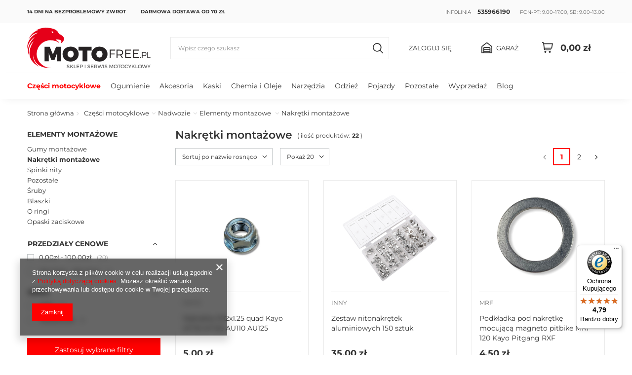

--- FILE ---
content_type: text/html; charset=utf-8
request_url: https://motofree.pl/pol_m_Czesci-motocyklowe_Nadwozie_Elementy-montazowe-_Nakretki-montazowe-4764.html
body_size: 26407
content:
<!DOCTYPE html>
<html lang="pl" class="--vat --gross " ><head><meta name='viewport' content='user-scalable=no, initial-scale = 1.0, maximum-scale = 1.0, width=device-width, viewport-fit=cover'/> <link rel="preload" crossorigin="anonymous" as="font" href="/gfx/standards/fontello.woff?v=2"><meta http-equiv="Content-Type" content="text/html; charset=utf-8"><meta http-equiv="X-UA-Compatible" content="IE=edge"><title>Nakrętki montażowe - sklep internetowy motofree.pl</title><meta name="description" content="Nakrętki montażowe  | Części motocyklowe | Nadwozie | Elementy montażowe "><meta property="og:image" content="https://motofree.iai-shop.com/data/include/cms/cms_graphics/Image_135.png"><link rel="icon" href="/gfx/pol/favicon.ico"><meta name="theme-color" content="#FF0000"><meta name="msapplication-navbutton-color" content="#FF0000"><meta name="apple-mobile-web-app-status-bar-style" content="#FF0000"><link rel="preload stylesheet" as="style" href="/gfx/pol/style.css.gzip?r=1732108324"><script>var app_shop={urls:{prefix:'data="/gfx/'.replace('data="', '')+'pol/',graphql:'/graphql/v1/'},vars:{priceType:'gross',priceTypeVat:true,productDeliveryTimeAndAvailabilityWithBasket:false,geoipCountryCode:'US',},txt:{priceTypeText:' brutto',},fn:{},fnrun:{},files:[],graphql:{}};const getCookieByName=(name)=>{const value=`; ${document.cookie}`;const parts = value.split(`; ${name}=`);if(parts.length === 2) return parts.pop().split(';').shift();return false;};if(getCookieByName('freeeshipping_clicked')){document.documentElement.classList.remove('--freeShipping');}if(getCookieByName('rabateCode_clicked')){document.documentElement.classList.remove('--rabateCode');}</script><meta name="robots" content="index,follow"><meta name="rating" content="general"><meta name="Author" content="MOTOFREE.PL na bazie IdoSell (www.idosell.com/shop).">
<!-- Begin LoginOptions html -->

<style>
#client_new_social .service_item[data-name="service_Apple"]:before, 
#cookie_login_social_more .service_item[data-name="service_Apple"]:before,
.oscop_contact .oscop_login__service[data-service="Apple"]:before {
    display: block;
    height: 2.6rem;
    content: url('/gfx/standards/apple.svg?r=1743165583');
}
.oscop_contact .oscop_login__service[data-service="Apple"]:before {
    height: auto;
    transform: scale(0.8);
}
#client_new_social .service_item[data-name="service_Apple"]:has(img.service_icon):before,
#cookie_login_social_more .service_item[data-name="service_Apple"]:has(img.service_icon):before,
.oscop_contact .oscop_login__service[data-service="Apple"]:has(img.service_icon):before {
    display: none;
}
</style>

<!-- End LoginOptions html -->

<!-- Open Graph -->
<meta property="og:type" content="website"><meta property="og:url" content="https://motofree.pl/pol_m_Czesci-motocyklowe_Nadwozie_Elementy-montazowe-_Nakretki-montazowe-4764.html
"><meta property="og:title" content="Nakrętki montażowe  | Elementy montażowe  | Nadwozie | Części motocyklowe"><meta property="og:description" content="Nakrętki montażowe  | Części motocyklowe | Nadwozie | Elementy montażowe "><meta property="og:site_name" content="MOTOFREE.PL"><meta property="og:locale" content="pl_PL"><meta property="og:image" content="https://motofree.pl/hpeciai/3b98f30514da71ed92215cf47c589165/pol_pl_Nakretka-M12x1-25-quad-Kayo-AT110-AT125-AU110-AU125-70297_1.jpg"><meta property="og:image:width" content="864"><meta property="og:image:height" content="836"><script >
window.dataLayer = window.dataLayer || [];
window.gtag = function gtag() {
dataLayer.push(arguments);
}
gtag('consent', 'default', {
'ad_storage': 'denied',
'analytics_storage': 'denied',
'ad_personalization': 'denied',
'ad_user_data': 'denied',
'wait_for_update': 500
});

gtag('set', 'ads_data_redaction', true);
</script><script  class='google_consent_mode_update'>
gtag('consent', 'update', {
'ad_storage': 'granted',
'analytics_storage': 'granted',
'ad_personalization': 'granted',
'ad_user_data': 'granted'
});
</script>
<!-- End Open Graph -->
<link rel="next" href="https://motofree.pl/pol_m_Czesci-motocyklowe_Nadwozie_Elementy-montazowe-_Nakretki-montazowe-4764.html?counter=1"/>
<link rel="canonical" href="https://motofree.pl/pol_m_Czesci-motocyklowe_Nadwozie_Elementy-montazowe-_Nakretki-montazowe-4764.html" />

                <!-- Global site tag (gtag.js) -->
                <script  async src="https://www.googletagmanager.com/gtag/js?id=AW-331275891"></script>
                <script >
                    window.dataLayer = window.dataLayer || [];
                    window.gtag = function gtag(){dataLayer.push(arguments);}
                    gtag('js', new Date());
                    
                    gtag('config', 'AW-331275891', {"allow_enhanced_conversions":true});

                </script>
                            <!-- Google Tag Manager -->
                    <script >(function(w,d,s,l,i){w[l]=w[l]||[];w[l].push({'gtm.start':
                    new Date().getTime(),event:'gtm.js'});var f=d.getElementsByTagName(s)[0],
                    j=d.createElement(s),dl=l!='dataLayer'?'&l='+l:'';j.async=true;j.src=
                    'https://www.googletagmanager.com/gtm.js?id='+i+dl;f.parentNode.insertBefore(j,f);
                    })(window,document,'script','dataLayer','GTM-K4X6H6J8');</script>
            <!-- End Google Tag Manager -->
<!-- Begin additional html or js -->


<!--1|1|1-->
<style>
#ck_dsclr {background: rgba(255,255,255,0.7) !important; border-top:2px solid #000 !important; }
#ck_dsclr_sub a {color:#ff0000 !important;}
#ckdsclmrshtdwn {background:#ff0000 !important;}
.top_login {text-align:left;}
</style>
<!--2|1|2| modified: 2021-05-19 09:22:24-->
<link rel="preload" href="https://www.motofree.pl/gfx/pol/fontawesome-webfont.woff?v=3.2.1" as="font" type="font/woff" crossorigin>
<link rel="preload" href="https://www.motofree.pl/gfx/pol/montserrat-light.woff?r=1509453647" as="font" type="font/woff" crossorigin>
<!--3|1|3| modified: 2021-05-04 22:12:10-->
<meta name="google-site-verification" content="bZ5lQemSAU67qvFAuJt9jdH-UcIur9bhG3WFv-yRzW0" />
<!--5|1|5-->
<script type="application/ld+json">
{
	"@context": "http://schema.org",
	"@type": "Store",
	"address": {
		"@type": "PostalAddress",
		"addressLocality": "Koronowo",
		"addressRegion": "PL",
		"streetAddress": "Okrężna 6",
		"postalCode": "86-010"
	},
	"name": "motofree.pl Damian Wojdon",
	"telephone": "535966190",
	"email": "sklep@motofree.pl",
	"taxID": "5542868789",
	"openingHours": ["Mo-Fr 09:00-17:00","Sa 09:00-13:00"],
	"image": "https://motofree.pl/data/gfx/mask/pol/logo_1_big.png"
}
</script>
<!--16|1|14-->
<!-- Samba.ai pixel -->
            <script async src="https://yottlyscript.com/script.js?tp=724336497"></script>
            <!-- End Samba.ai pixel -->

<!-- End additional html or js -->
<link rel="preload" as="image" media="(max-width: 420px)" href="/hpeciai/fb6175b863f1d817e7afe4c6d012597f/pol_is_Nakretka-M12x1-25-quad-Kayo-AT110-AT125-AU110-AU125-70297.jpg"><link rel="preload" as="image" media="(min-width: 420.1px)" href="/hpeciai/092727a96e5fc1e16b260fcfe8616557/pol_il_Nakretka-M12x1-25-quad-Kayo-AT110-AT125-AU110-AU125-70297.jpg"><link rel="preload" as="image" media="(max-width: 420px)" href="/hpeciai/46631ff4a634f9b015a87dc488cb8a99/pol_is_Zestaw-nitonakretek-aluminiowych-150-sztuk-69772.jpg"><link rel="preload" as="image" media="(min-width: 420.1px)" href="/hpeciai/99c3a52102da417c5d4a93eb5d224c0a/pol_il_Zestaw-nitonakretek-aluminiowych-150-sztuk-69772.jpg"></head><body><div id="container" class="search_page container max-width-1200"><header class=" commercial_banner"><script class="ajaxLoad">
                app_shop.vars.vat_registered = "true";
                app_shop.vars.currency_format = "###,##0.00";
                
                    app_shop.vars.currency_before_value = false;
                
                    app_shop.vars.currency_space = true;
                
                app_shop.vars.symbol = "zł";
                app_shop.vars.id= "PLN";
                app_shop.vars.baseurl = "http://motofree.pl/";
                app_shop.vars.sslurl= "https://motofree.pl/";
                app_shop.vars.curr_url= "%2Fpol_m_Czesci-motocyklowe_Nadwozie_Elementy-montazowe-_Nakretki-montazowe-4764.html";
                

                var currency_decimal_separator = ',';
                var currency_grouping_separator = ' ';

                
                    app_shop.vars.blacklist_extension = ["exe","com","swf","js","php"];
                
                    app_shop.vars.blacklist_mime = ["application/javascript","application/octet-stream","message/http","text/javascript","application/x-deb","application/x-javascript","application/x-shockwave-flash","application/x-msdownload"];
                
                    app_shop.urls.contact = "/contact-pol.html";
                </script><div id="viewType" style="display:none"></div><nav id="menu_categories2"><div id="menu_navbar2"><ul class="navbar-nav"><li class="nav-item"><a  href="/Wymiana-zwroty-i-reklamacje-cterms-pol-21.html" target="_self" title="14 dni na bezproblemowy zwrot" class="nav-link" >14 dni na bezproblemowy zwrot</a></li><li class="nav-item"><span title="Darmowa dostawa od 70 zł" class="nav-link" >Darmowa dostawa od 70 zł</span></li></ul></div><div class="contact_top"><span class="nav-item">Infolinia <b><a href="tel:535966190">535966190</a></b></span><span class="nav-item">pon-pt: 9.00-17.00, sb: 9.00-13.00</span></div></nav><div id="logo" class="d-flex align-items-center"><a href="/" target="_self"><img src="/data/gfx/mask/pol/logo_1_big.svg" alt="Motofree.pl – sklep online i serwis motocyklowy" width="302" height="100"></a></div><form action="https://motofree.pl/search.php" method="get" id="menu_search" class="menu_search"><a href="#showSearchForm" class="menu_search__mobile"></a><a class="account_link d-flex d-md-none" href="/login.php"><i class="icon-user-1"></i></a><div class="menu_search__block"><div class="menu_search__item --input"><input class="menu_search__input" type="text" name="text" autocomplete="off" placeholder="Wpisz czego szukasz"><button class="menu_search__submit" type="submit"></button></div><div class="menu_search__item --results search_result"></div></div></form><div id="menu_settings" class="align-items-center justify-content-center justify-content-lg-end"><div id="menu_additional"><a class="account_link" href="https://motofree.pl/login.php">Zaloguj się</a><div class="shopping_list_top" data-empty="true"><a href="https://motofree.pl/pl/shoppinglist/" class="wishlist_link slt_link">Garaż</a><div class="slt_lists"><ul class="slt_lists__nav"><li class="slt_lists__nav_item" data-list_skeleton="true" data-list_id="true" data-shared="true"><a class="slt_lists__nav_link" data-list_href="true"><span class="slt_lists__nav_name" data-list_name="true"></span><span class="slt_lists__count" data-list_count="true">0</span></a></li></ul><span class="slt_lists__empty">Dodaj do niego produkty, które lubisz i chcesz kupić później.</span></div></div></div></div><div class="shopping_list_top_mobile d-none" data-empty="true"><a href="https://motofree.pl/pl/shoppinglist/" class="sltm_link"></a></div><div class="sl_choose sl_dialog"><div class="sl_choose__wrapper sl_dialog__wrapper p-4 p-md-5"><div class="sl_choose__item --top sl_dialog_close mb-2"><strong class="sl_choose__label">Zapisz w garażu</strong></div><div class="sl_choose__item --lists" data-empty="true"><div class="sl_choose__list f-group --radio m-0 d-md-flex align-items-md-center justify-content-md-between" data-list_skeleton="true" data-list_id="true" data-shared="true"><input type="radio" name="add" class="sl_choose__input f-control" id="slChooseRadioSelect" data-list_position="true"><label for="slChooseRadioSelect" class="sl_choose__group_label f-label py-4" data-list_position="true"><span class="sl_choose__sub d-flex align-items-center"><span class="sl_choose__name" data-list_name="true"></span><span class="sl_choose__count" data-list_count="true">0</span></span></label><button type="button" class="sl_choose__button --desktop btn --solid">Zapisz</button></div></div><div class="sl_choose__item --create sl_create mt-4"><a href="#new" class="sl_create__link  align-items-center">Stwórz nowy garaż</a><form class="sl_create__form align-items-center"><div class="sl_create__group f-group --small mb-0"><input type="text" class="sl_create__input f-control" required="required"><label class="sl_create__label f-label">Nazwa nowego garażu</label></div><button type="submit" class="sl_create__button btn --solid ml-2 ml-md-3">Utwórz garaż</button></form></div><div class="sl_choose__item --mobile mt-4 d-flex justify-content-center d-md-none"><button class="sl_choose__button --mobile btn --solid --large">Zapisz</button></div></div></div><div id="menu_basket" class="topBasket"><a class="topBasket__sub" href="/basketedit.php"><span class="badge badge-info"></span><strong class="topBasket__price" style="display: none;">0,00 zł</strong></a><div class="topBasket__details --products" style="display: none;"><div class="topBasket__block --labels"><label class="topBasket__item --name">Produkt</label><label class="topBasket__item --sum">Ilość</label><label class="topBasket__item --prices">Cena</label></div><div class="topBasket__block --products"></div></div><div class="topBasket__details --shipping" style="display: none;"><span class="topBasket__name">Koszt dostawy od</span><span id="shipppingCost"></span></div><script>
						app_shop.vars.cache_html = true;
					</script></div><nav id="menu_categories_vehicle" class="wide"><div><ul class="navbar-nav"></ul></div></nav><nav id="menu_categories" class="wide"><button type="button" class="navbar-toggler"><i class="icon-reorder"></i></button><div class="navbar-collapse" id="menu_navbar"><ul class="navbar-nav mx-md-n2"><li class="nav-item active"><a  href="/pol_m_Czesci-motocyklowe-155.html" target="_self" title="Części motocyklowe" class="nav-link active" >Części motocyklowe</a><ul class="navbar-subnav"><li class="nav-item"><a class="nav-link" href="/pol_m_Czesci-motocyklowe_Elektryka-i-oswietlenie-161.html" target="_self">Elektryka i oświetlenie</a><ul class="navbar-subsubnav more"><li class="nav-item"><a class="nav-link" href="/pol_m_Czesci-motocyklowe_Elektryka-i-oswietlenie_Akumulatory-209.html" target="_self">Akumulatory</a></li><li class="nav-item"><a class="nav-link" href="/pol_m_Czesci-motocyklowe_Elektryka-i-oswietlenie_Czujniki-5115.html" target="_self">Czujniki</a></li><li class="nav-item"><a class="nav-link" href="/pol_m_Czesci-motocyklowe_Elektryka-i-oswietlenie_Oswietlenie-214.html" target="_self">Oświetlenie </a></li><li class="nav-item"><a class="nav-link" href="/pol_m_Czesci-motocyklowe_Elektryka-i-oswietlenie_Instalacje-elektryczne-221.html" target="_self">Instalacje elektryczne</a></li><li class="nav-item"><a class="nav-link" href="/pol_m_Czesci-motocyklowe_Elektryka-i-oswietlenie_Wlaczniki-i-wylaczniki-5114.html" target="_self">Włączniki i wyłączniki</a></li><li class="nav-item"><a class="nav-link" href="/pol_m_Czesci-motocyklowe_Elektryka-i-oswietlenie_Stacyjki-219.html" target="_self">Stacyjki </a></li><li class="nav-item"><a class="nav-link" href="/pol_m_Czesci-motocyklowe_Elektryka-i-oswietlenie_Sygnaly-dzwiekowe-220.html" target="_self">Sygnały dźwiękowe</a></li><li class="nav-item"><a class="nav-link" href="/pol_m_Czesci-motocyklowe_Elektryka-i-oswietlenie_Swiece-zaplonowe-212.html" target="_self">Świece zapłonowe</a></li><li class="nav-item"><a class="nav-link" href="/pol_m_Czesci-motocyklowe_Elektryka-i-oswietlenie_Uklad-ladowania-217.html" target="_self">Układ ładowania</a></li><li class="nav-item"><a class="nav-link" href="/pol_m_Czesci-motocyklowe_Elektryka-i-oswietlenie_Uklad-rozruchowy-218.html" target="_self">Układ rozruchowy</a></li><li class="nav-item"><a class="nav-link" href="/pol_m_Czesci-motocyklowe_Elektryka-i-oswietlenie_Uklad-zaplonowy-216.html" target="_self">Układ zapłonowy </a></li><li class="nav-item"><a class="nav-link" href="/pol_m_Czesci-motocyklowe_Elektryka-i-oswietlenie_Zarowki-215.html" target="_self">Żarówki</a></li><li class="nav-item"><a class="nav-link" href="/pol_m_Czesci-motocyklowe_Elektryka-i-oswietlenie_Przekazniki-10534.html" target="_self">Przekaźniki</a></li><li class="nav-item"><a class="nav-link" href="/pol_m_Czesci-motocyklowe_Elektryka-i-oswietlenie_Bezpieczniki-10542.html" target="_self">Bezpieczniki</a></li><li class="nav-item"><a class="nav-link" href="/pol_m_Czesci-motocyklowe_Elektryka-i-oswietlenie_Kontrolki-10809.html" target="_self">Kontrolki</a></li><li class="nav-item"><a class="nav-link" href="/pol_m_Czesci-motocyklowe_Elektryka-i-oswietlenie_Silniki-elektryczne-11077.html" target="_self">Silniki elektryczne</a></li><li class="nav-item display-all more"><a href="##" class="nav-link display-all" txt_alt="- zwiń">
																		+ rozwiń
																	</a></li><li class="nav-item display-all"><a class="nav-link display-all" href="/pol_m_Czesci-motocyklowe_Elektryka-i-oswietlenie-161.html">+ Pokaż wszystkie</a></li></ul></li><li class="nav-item"><a class="nav-link" href="/pol_m_Czesci-motocyklowe_Filtry-162.html" target="_self">Filtry</a><ul class="navbar-subsubnav"><li class="nav-item"><a class="nav-link" href="/pol_m_Czesci-motocyklowe_Filtry_Filtr-powietrza-226.html" target="_self">Filtr powietrza</a></li><li class="nav-item"><a class="nav-link" href="/pol_m_Czesci-motocyklowe_Filtry_Filtry-oleju-673.html" target="_self">Filtry oleju</a></li><li class="nav-item"><a class="nav-link" href="/pol_m_Czesci-motocyklowe_Filtry_Filtry-paliwa-603.html" target="_self">Filtry paliwa</a></li><li class="nav-item"><a class="nav-link" href="/pol_m_Czesci-motocyklowe_Filtry_Inne-819.html" target="_self">Inne</a></li><li class="nav-item"><a class="nav-link" href="/pol_m_Czesci-motocyklowe_Filtry_Klucze-do-filtrow-228.html" target="_self">Klucze do filtrów </a></li><li class="nav-item"><a class="nav-link" href="/pol_m_Czesci-motocyklowe_Filtry_Obudowy-filtra-powietrza-707.html" target="_self">Obudowy filtra powietrza</a></li><li class="nav-item display-all"><a class="nav-link display-all" href="/pol_m_Czesci-motocyklowe_Filtry-162.html">+ Pokaż wszystkie</a></li></ul></li><li class="nav-item"><a class="nav-link" href="/pol_m_Czesci-motocyklowe_Hamulce-163.html" target="_self">Hamulce</a><ul class="navbar-subsubnav more"><li class="nav-item"><a class="nav-link" href="/pol_m_Czesci-motocyklowe_Hamulce_Bebny-hamulcowe-748.html" target="_self">Bębny hamulcowe</a></li><li class="nav-item"><a class="nav-link" href="/pol_m_Czesci-motocyklowe_Hamulce_Klocki-hamulcowe-10408.html" target="_self">Klocki hamulcowe</a></li><li class="nav-item"><a class="nav-link" href="/pol_m_Czesci-motocyklowe_Hamulce_Pompy-hamulcowe-232.html" target="_self">Pompy hamulcowe </a></li><li class="nav-item"><a class="nav-link" href="/pol_m_Czesci-motocyklowe_Hamulce_Prety-hamulca-236.html" target="_self">Pręty hamulca</a></li><li class="nav-item"><a class="nav-link" href="/pol_m_Czesci-motocyklowe_Hamulce_Przewody-hamulcowe-233.html" target="_self">Przewody hamulcowe </a></li><li class="nav-item"><a class="nav-link" href="/pol_m_Czesci-motocyklowe_Hamulce_Rozpieraki-i-dzwignie-hamulca-237.html" target="_self">Rozpieraki i dźwignie hamulca</a></li><li class="nav-item"><a class="nav-link" href="/pol_m_Czesci-motocyklowe_Hamulce_Sprezyny-ukladu-hamulcowego-238.html" target="_self">Sprężyny układu hamulcowego</a></li><li class="nav-item"><a class="nav-link" href="/pol_m_Czesci-motocyklowe_Hamulce_Szczeki-hamulcowe-10473.html" target="_self">Szczęki hamulcowe</a></li><li class="nav-item"><a class="nav-link" href="/pol_m_Czesci-motocyklowe_Hamulce_Tarcze-hamulcowe-234.html" target="_self">Tarcze hamulcowe</a></li><li class="nav-item"><a class="nav-link" href="/pol_m_Czesci-motocyklowe_Hamulce_Zaciski-hamulcow-240.html" target="_self">Zaciski hamulców </a></li><li class="nav-item"><a class="nav-link" href="http://www.motofree.pl/pol_m_Czesci-motocyklowe_Elektryka-i-oswietlenie_Czujniki_Czujnik-swiatel-stopu-241.html" target="_self">Czujnik stopu hamulca</a></li><li class="nav-item"><a class="nav-link" href="/pol_m_Czesci-motocyklowe_Hamulce_Inne-10511.html" target="_self">Inne</a></li><li class="nav-item display-all more"><a href="##" class="nav-link display-all" txt_alt="- zwiń">
																		+ rozwiń
																	</a></li><li class="nav-item display-all"><a class="nav-link display-all" href="/pol_m_Czesci-motocyklowe_Hamulce-163.html">+ Pokaż wszystkie</a></li></ul></li><li class="nav-item"><a class="nav-link" href="/pol_m_Czesci-motocyklowe_Kola-felgi-czesci-261.html" target="_self">Koła felgi części</a><ul class="navbar-subsubnav"><li class="nav-item"><a class="nav-link" href="/pol_m_Czesci-motocyklowe_Kola-felgi-czesci_Szprychy-273.html" target="_self">Szprychy </a></li><li class="nav-item"><a class="nav-link" href="/pol_m_Czesci-motocyklowe_Kola-felgi-czesci_Obrecze-kol-10565.html" target="_self">Obręcze kół</a></li><li class="nav-item"><a class="nav-link" href="/pol_m_Czesci-motocyklowe_Kola-felgi-czesci_Felgi-kola-10566.html" target="_self">Felgi koła</a></li><li class="nav-item"><a class="nav-link" href="/pol_m_Czesci-motocyklowe_Kola-felgi-czesci_Piasty-39966.html" target="_self">Piasty</a></li><li class="nav-item"><a class="nav-link" href="/pol_m_Czesci-motocyklowe_Kola-felgi-czesci_Inne-10567.html" target="_self">Inne</a></li><li class="nav-item display-all"><a class="nav-link display-all" href="/pol_m_Czesci-motocyklowe_Kola-felgi-czesci-261.html">+ Pokaż wszystkie</a></li></ul></li><li class="nav-item active"><a class="nav-link active" href="/pol_m_Czesci-motocyklowe_Nadwozie-164.html" target="_self">Nadwozie</a><ul class="navbar-subsubnav more"><li class="nav-item"><a class="nav-link" href="/pol_m_Czesci-motocyklowe_Nadwozie_Bagazniki-251.html" target="_self">Bagażniki</a></li><li class="nav-item"><a class="nav-link" href="/pol_m_Czesci-motocyklowe_Nadwozie_Czesci-nadwozia-ATV-250.html" target="_self">Części nadwozia ATV</a></li><li class="nav-item"><a class="nav-link" href="/pol_m_Czesci-motocyklowe_Nadwozie_Dzwignie-10391.html" target="_self">Dźwignie</a></li><li class="nav-item"><a class="nav-link" href="/pol_m_Czesci-motocyklowe_Nadwozie_Elementy-gumowe-254.html" target="_self">Elementy gumowe </a></li><li class="nav-item active"><a class="nav-link active" href="/pol_m_Czesci-motocyklowe_Nadwozie_Elementy-montazowe-255.html" target="_self">Elementy montażowe </a></li><li class="nav-item"><a class="nav-link" href="/pol_m_Czesci-motocyklowe_Nadwozie_elementy-nadwozia-plastiki-10482.html" target="_self">elementy nadwozia plastiki </a></li><li class="nav-item"><a class="nav-link" href="/pol_m_Czesci-motocyklowe_Nadwozie_Kanapy-i-akcesoria-259.html" target="_self">Kanapy i akcesoria </a></li><li class="nav-item"><a class="nav-link" href="/pol_m_Czesci-motocyklowe_Nadwozie_Kierownice-I-akcesoria-260.html" target="_self">Kierownice I akcesoria</a></li><li class="nav-item"><a class="nav-link" href="/pol_m_Czesci-motocyklowe_Nadwozie_Liczniki-napedy-licznikow-262.html" target="_self">Liczniki napędy liczników</a></li><li class="nav-item"><a class="nav-link" href="/pol_m_Czesci-motocyklowe_Nadwozie_Linki-motocyklowe-263.html" target="_self">Linki motocyklowe </a></li><li class="nav-item"><a class="nav-link" href="/pol_m_Czesci-motocyklowe_Nadwozie_Lusterka-i-akcesoria-264.html" target="_self">Lusterka i akcesoria</a></li><li class="nav-item"><a class="nav-link" href="/pol_m_Czesci-motocyklowe_Nadwozie_Crash-pady-280.html" target="_self">Crash pady </a></li><li class="nav-item"><a class="nav-link" href="/pol_m_Czesci-motocyklowe_Nadwozie_Podnozki-podpory-10481.html" target="_self">Podnóżki podpory</a></li><li class="nav-item"><a class="nav-link" href="/pol_m_Czesci-motocyklowe_Nadwozie_Ramki-tablicy-rejestracyjnej-271.html" target="_self">Ramki tablicy rejestracyjnej </a></li><li class="nav-item"><a class="nav-link" href="/pol_m_Czesci-motocyklowe_Nadwozie_Szyby-owiewki-274.html" target="_self">Szyby owiewki</a></li><li class="nav-item"><a class="nav-link" href="/pol_m_Czesci-motocyklowe_Nadwozie_Pozostale-10222.html" target="_self">Pozostałe</a></li><li class="nav-item"><a class="nav-link" href="/pol_m_Czesci-motocyklowe_Nadwozie_Mocowania-uchwyty-10583.html" target="_self">Mocowania uchwyty</a></li><li class="nav-item"><a class="nav-link" href="/pol_m_Czesci-motocyklowe_Nadwozie_Mocowania-tablicy-rejestracyjnej-10820.html" target="_self">Mocowania tablicy rejestracyjnej</a></li><li class="nav-item display-all more"><a href="##" class="nav-link display-all" txt_alt="- zwiń">
																		+ rozwiń
																	</a></li><li class="nav-item display-all"><a class="nav-link display-all" href="/pol_m_Czesci-motocyklowe_Nadwozie-164.html">+ Pokaż wszystkie</a></li></ul></li><li class="nav-item"><a class="nav-link" href="/pol_m_Czesci-motocyklowe_Silnik-167.html" target="_self">Silnik</a><ul class="navbar-subsubnav more"><li class="nav-item"><a class="nav-link" href="/pol_m_Czesci-motocyklowe_Silnik_Cylindry-glowice-rorzad-10851.html" target="_self">Cylindry głowice rorząd</a></li><li class="nav-item"><a class="nav-link" href="/pol_m_Czesci-motocyklowe_Silnik_Tloki-i-pierscienie-628.html" target="_self">Tłoki i pierścienie</a></li><li class="nav-item"><a class="nav-link" href="/pol_m_Czesci-motocyklowe_Silnik_Czesci-rozrusznika-noznego-575.html" target="_self">Części rozrusznika nożnego</a></li><li class="nav-item"><a class="nav-link" href="/pol_m_Czesci-motocyklowe_Silnik_Czesci-skrzyni-biegow-przekladnie-641.html" target="_self">Części skrzyni biegów przekładnie</a></li><li class="nav-item"><a class="nav-link" href="/pol_m_Czesci-motocyklowe_Silnik_Lozyska-692.html" target="_self">Łożyska </a></li><li class="nav-item"><a class="nav-link" href="/pol_m_Czesci-motocyklowe_Silnik_Nakretki-sruby-672.html" target="_self">Nakrętki, śruby</a></li><li class="nav-item"><a class="nav-link" href="/pol_m_Czesci-motocyklowe_Silnik_Kartery-obudowy-pokrywy-szarpaki-687.html" target="_self">Kartery obudowy pokrywy szarpaki</a></li><li class="nav-item"><a class="nav-link" href="/pol_m_Czesci-motocyklowe_Silnik_Pozostale-czesci-silnika-579.html" target="_self">Pozostałe części silnika</a></li><li class="nav-item"><a class="nav-link" href="/pol_m_Czesci-motocyklowe_Silnik_Silniki-kompletne-723.html" target="_self">Silniki kompletne</a></li><li class="nav-item"><a class="nav-link" href="/pol_m_Czesci-motocyklowe_Silnik_Sprzegla-586.html" target="_self">Sprzęgła</a></li><li class="nav-item"><a class="nav-link" href="http://www.motofree.pl/pol_m_Czesci-motocyklowe_Uklad-wydechowy_Nakretki-i-szpilki-kolanka-576.html" target="_self">Szpilki cylindra głowicy</a></li><li class="nav-item"><a class="nav-link" href="/pol_m_Czesci-motocyklowe_Silnik_Uszczelki-i-uszczelniacze-587.html" target="_self">Uszczelki i uszczelniacze</a></li><li class="nav-item"><a class="nav-link" href="/pol_m_Czesci-motocyklowe_Silnik_Waly-korbowe-580.html" target="_self">Wały korbowe</a></li><li class="nav-item"><a class="nav-link" href="/pol_m_Czesci-motocyklowe_Silnik_Korki-zaslepki-podkladki-10791.html" target="_self">Korki zaślepki podkładki</a></li><li class="nav-item"><a class="nav-link" href="/pol_m_Czesci-motocyklowe_Silnik_Zabezpieczenia-629.html" target="_self">Zabezpieczenia</a></li><li class="nav-item"><a class="nav-link" href="/pol_m_Czesci-motocyklowe_Silnik_Pompy-oleju-10778.html" target="_self">Pompy oleju</a></li><li class="nav-item"><a class="nav-link" href="/pol_m_Czesci-motocyklowe_Silnik_Tuleje-10788.html" target="_self">Tuleje</a></li><li class="nav-item display-all more"><a href="##" class="nav-link display-all" txt_alt="- zwiń">
																		+ rozwiń
																	</a></li><li class="nav-item display-all"><a class="nav-link display-all" href="/pol_m_Czesci-motocyklowe_Silnik-167.html">+ Pokaż wszystkie</a></li></ul></li><li class="nav-item"><a class="nav-link" href="/pol_m_Czesci-motocyklowe_Uklad-chlodzenia-168.html" target="_self">Układ chłodzenia</a><ul class="navbar-subsubnav"><li class="nav-item"><a class="nav-link" href="/pol_m_Czesci-motocyklowe_Uklad-chlodzenia_Chlodnice-oleju-741.html" target="_self">Chłodnice oleju</a></li><li class="nav-item"><a class="nav-link" href="/pol_m_Czesci-motocyklowe_Uklad-chlodzenia_Chlodnice-wody-768.html" target="_self">Chłodnice wody</a></li><li class="nav-item"><a class="nav-link" href="/pol_m_Czesci-motocyklowe_Uklad-chlodzenia_Chwytaki-powietrza-4860.html" target="_self">Chwytaki powietrza</a></li><li class="nav-item"><a class="nav-link" href="/pol_m_Czesci-motocyklowe_Uklad-chlodzenia_Pompy-wody-791.html" target="_self">Pompy wody</a></li><li class="nav-item"><a class="nav-link" href="/pol_m_Czesci-motocyklowe_Uklad-chlodzenia_Termostaty-i-czujniki-temperatury-706.html" target="_self">Termostaty i czujniki temperatury</a></li><li class="nav-item display-all"><a class="nav-link display-all" href="/pol_m_Czesci-motocyklowe_Uklad-chlodzenia-168.html">+ Pokaż wszystkie</a></li></ul></li><li class="nav-item"><a class="nav-link" href="/pol_m_Czesci-motocyklowe_Uklad-napedowy-10299.html" target="_self">Układ napędowy</a><ul class="navbar-subsubnav"><li class="nav-item"><a class="nav-link" href="/pol_m_Czesci-motocyklowe_Uklad-napedowy_Napedy-Motocyklowe-10793.html" target="_self">Napędy Motocyklowe</a></li><li class="nav-item"><a class="nav-link" href="/pol_m_Czesci-motocyklowe_Uklad-napedowy_Napedy-Skuterowe-10794.html" target="_self">Napędy Skuterowe</a></li><li class="nav-item display-all"><a class="nav-link display-all" href="/pol_m_Czesci-motocyklowe_Uklad-napedowy-10299.html">+ Pokaż wszystkie</a></li></ul></li><li class="nav-item"><a class="nav-link" href="/pol_m_Czesci-motocyklowe_Uklad-paliwowy-169.html" target="_self">Układ paliwowy</a><ul class="navbar-subsubnav more"><li class="nav-item"><a class="nav-link" href="/pol_m_Czesci-motocyklowe_Uklad-paliwowy_Gazniki-605.html" target="_self">Gaźniki</a></li><li class="nav-item"><a class="nav-link" href="/pol_m_Czesci-motocyklowe_Uklad-paliwowy_Kraniki-paliwa-589.html" target="_self">Kraniki paliwa</a></li><li class="nav-item"><a class="nav-link" href="/pol_m_Czesci-motocyklowe_Uklad-paliwowy_Pompy-paliwa-731.html" target="_self">Pompy paliwa</a></li><li class="nav-item"><a class="nav-link" href="/pol_m_Czesci-motocyklowe_Uklad-paliwowy_Dozowniki-oleju-727.html" target="_self">Dozowniki oleju</a></li><li class="nav-item"><a class="nav-link" href="/pol_m_Czesci-motocyklowe_Uklad-paliwowy_Przewody-paliwowe-658.html" target="_self">Przewody paliwowe</a></li><li class="nav-item"><a class="nav-link" href="/pol_m_Czesci-motocyklowe_Uklad-paliwowy_Elementy-gaznikowe-582.html" target="_self">Elementy gaźnikowe</a></li><li class="nav-item"><a class="nav-link" href="/pol_m_Czesci-motocyklowe_Uklad-paliwowy_Laczniki-kolektory-krocce-10507.html" target="_self">Łączniki kolektory króćce</a></li><li class="nav-item"><a class="nav-link" href="/pol_m_Czesci-motocyklowe_Uklad-paliwowy_Elementy-montazowe-10506.html" target="_self">Elementy montażowe</a></li><li class="nav-item"><a class="nav-link" href="/pol_m_Czesci-motocyklowe_Uklad-paliwowy_Zbiorniki-paliwa-i-akcesoria-10399.html" target="_self">Zbiorniki paliwa i akcesoria</a></li><li class="nav-item"><a class="nav-link" href="/pol_m_Czesci-motocyklowe_Uklad-paliwowy_Wtryski-paliwa-11022.html" target="_self">Wtryski paliwa</a></li><li class="nav-item"><a class="nav-link" href="/pol_m_Czesci-motocyklowe_Uklad-paliwowy_Przepustnice-11023.html" target="_self">Przepustnice</a></li><li class="nav-item"><a class="nav-link" href="/pol_m_Czesci-motocyklowe_Uklad-paliwowy_Elektrozawory-ssania-11090.html" target="_self">Elektrozawory ssania</a></li><li class="nav-item display-all more"><a href="##" class="nav-link display-all" txt_alt="- zwiń">
																		+ rozwiń
																	</a></li><li class="nav-item display-all"><a class="nav-link display-all" href="/pol_m_Czesci-motocyklowe_Uklad-paliwowy-169.html">+ Pokaż wszystkie</a></li></ul></li><li class="nav-item"><a class="nav-link" href="/pol_m_Czesci-motocyklowe_Uklad-wydechowy-170.html" target="_self">Układ wydechowy</a><ul class="navbar-subsubnav"><li class="nav-item"><a class="nav-link" href="/pol_m_Czesci-motocyklowe_Uklad-wydechowy_Kolanka-wydechowe-585.html" target="_self">Kolanka wydechowe</a></li><li class="nav-item"><a class="nav-link" href="/pol_m_Czesci-motocyklowe_Uklad-wydechowy_Koncowki-tlumikow-617.html" target="_self">Koncówki tłumików</a></li><li class="nav-item"><a class="nav-link" href="/pol_m_Czesci-motocyklowe_Uklad-wydechowy_Nakretki-i-szpilki-kolanka-576.html" target="_self">Nakrętki i szpilki kolanka</a></li><li class="nav-item"><a class="nav-link" href="/pol_m_Czesci-motocyklowe_Uklad-wydechowy_Obejmy-kolanka-584.html" target="_self">Obejmy kolanka</a></li><li class="nav-item"><a class="nav-link" href="/pol_m_Czesci-motocyklowe_Uklad-wydechowy_Obejmy-tlumika-688.html" target="_self">Obejmy tłumika</a></li><li class="nav-item"><a class="nav-link" href="/pol_m_Czesci-motocyklowe_Uklad-wydechowy_Oslony-tlumikow-642.html" target="_self">Osłony tłumików</a></li><li class="nav-item"><a class="nav-link" href="/pol_m_Czesci-motocyklowe_Uklad-wydechowy_Pozostale-597.html" target="_self">Pozostałe</a></li><li class="nav-item"><a class="nav-link" href="/pol_m_Czesci-motocyklowe_Uklad-wydechowy_Tlumiki-666.html" target="_self">Tłumiki</a></li><li class="nav-item"><a class="nav-link" href="/pol_m_Czesci-motocyklowe_Uklad-wydechowy_Uszczelki-wydechow-592.html" target="_self">Uszczelki wydechów</a></li><li class="nav-item"><a class="nav-link" href="/pol_m_Czesci-motocyklowe_Uklad-wydechowy_Zatyczki-tlumika-769.html" target="_self">Zatyczki tłumika</a></li><li class="nav-item display-all"><a class="nav-link display-all" href="/pol_m_Czesci-motocyklowe_Uklad-wydechowy-170.html">+ Pokaż wszystkie</a></li></ul></li><li class="nav-item"><a class="nav-link" href="/pol_m_Czesci-motocyklowe_Zawieszenie-171.html" target="_self">Zawieszenie</a><ul class="navbar-subsubnav"><li class="nav-item"><a class="nav-link" href="/pol_m_Czesci-motocyklowe_Zawieszenie_Narzedzia-683.html" target="_self">Narzędzia</a></li><li class="nav-item"><a class="nav-link" href="/pol_m_Czesci-motocyklowe_Zawieszenie_Przod-601.html" target="_self">Przód</a></li><li class="nav-item"><a class="nav-link" href="/pol_m_Czesci-motocyklowe_Zawieszenie_Tyl-583.html" target="_self">Tył</a></li><li class="nav-item"><a class="nav-link" href="/pol_m_Czesci-motocyklowe_Zawieszenie_Pozostale-11015.html" target="_self">Pozostałe</a></li><li class="nav-item display-all"><a class="nav-link display-all" href="/pol_m_Czesci-motocyklowe_Zawieszenie-171.html">+ Pokaż wszystkie</a></li></ul></li><li class="nav-item"><a class="nav-link" href="/pol_m_Czesci-motocyklowe_Czesci-do-Quad-Atv-11060.html" target="_self">Części do Quad Atv</a><ul class="navbar-subsubnav more"><li class="nav-item"><a class="nav-link" href="/pol_m_Czesci-motocyklowe_Czesci-do-Quad-Atv_Elektryka-i-oswietlenie-11065.html" target="_self">Elektryka i oświetlenie</a></li><li class="nav-item"><a class="nav-link" href="/pol_m_Czesci-motocyklowe_Czesci-do-Quad-Atv_Silnik-11062.html" target="_self">Silnik</a></li><li class="nav-item"><a class="nav-link" href="/pol_m_Czesci-motocyklowe_Czesci-do-Quad-Atv_Zawieszenie-11061.html" target="_self">Zawieszenie</a></li><li class="nav-item"><a class="nav-link" href="/pol_m_Czesci-motocyklowe_Czesci-do-Quad-Atv_Akcesoria-11063.html" target="_self">Akcesoria</a></li><li class="nav-item"><a class="nav-link" href="/pol_m_Czesci-motocyklowe_Czesci-do-Quad-Atv_Uklad-paliwowy-11064.html" target="_self">Układ paliwowy</a></li><li class="nav-item"><a class="nav-link" href="/pol_m_Czesci-motocyklowe_Czesci-do-Quad-Atv_Uklad-hamulcowy-11066.html" target="_self">Układ hamulcowy</a></li><li class="nav-item"><a class="nav-link" href="/pol_m_Czesci-motocyklowe_Czesci-do-Quad-Atv_Uklad-wydechowy-11067.html" target="_self">Układ wydechowy</a></li><li class="nav-item"><a class="nav-link" href="/pol_m_Czesci-motocyklowe_Czesci-do-Quad-Atv_Uklad-Napedowy-11068.html" target="_self">Układ Napędowy</a></li><li class="nav-item"><a class="nav-link" href="/pol_m_Czesci-motocyklowe_Czesci-do-Quad-Atv_Uklad-chlodzenia-11069.html" target="_self">Układ chłodzenia</a></li><li class="nav-item"><a class="nav-link" href="/pol_m_Czesci-motocyklowe_Czesci-do-Quad-Atv_Kola-felgi-czesci-11070.html" target="_self">Koła felgi części</a></li><li class="nav-item"><a class="nav-link" href="/pol_m_Czesci-motocyklowe_Czesci-do-Quad-Atv_Nadwozie-11072.html" target="_self">Nadwozie</a></li><li class="nav-item"><a class="nav-link" href="/pol_m_Czesci-motocyklowe_Czesci-do-Quad-Atv_Ramy-i-elementy-podwozia-11094.html" target="_self">Ramy i elementy podwozia </a></li><li class="nav-item"><a class="nav-link" href="/pol_m_Czesci-motocyklowe_Czesci-do-Quad-Atv_Linki-i-ciegna-11096.html" target="_self">Linki i cięgna</a></li><li class="nav-item"><a class="nav-link" href="/pol_m_Czesci-motocyklowe_Czesci-do-Quad-Atv_Osie-11097.html" target="_self">Osie</a></li><li class="nav-item display-all more"><a href="##" class="nav-link display-all" txt_alt="- zwiń">
																		+ rozwiń
																	</a></li><li class="nav-item display-all"><a class="nav-link display-all" href="/pol_m_Czesci-motocyklowe_Czesci-do-Quad-Atv-11060.html">+ Pokaż wszystkie</a></li></ul></li><li class="nav-item empty"><a class="nav-link" href="/pol_m_Czesci-motocyklowe_Ramy-i-elementy-podwozia-11081.html" target="_self">Ramy i elementy podwozia </a></li><li class="nav-item display-all empty"><a class="nav-link display-all" href="/pol_m_Czesci-motocyklowe-155.html">+ Pokaż wszystkie</a></li></ul></li><li class="nav-item"><a  href="/pol_m_Ogumienie-10483.html" target="_self" title="Ogumienie" class="nav-link" >Ogumienie</a><ul class="navbar-subnav"><li class="nav-item"><a class="nav-link" href="/pol_m_Ogumienie_Akcesoria-177.html" target="_self">Akcesoria</a><ul class="navbar-subsubnav"><li class="nav-item"><a class="nav-link" href="/pol_m_Ogumienie_Akcesoria_Akcesoria-do-opon-5079.html" target="_self">Akcesoria do opon</a></li><li class="nav-item"><a class="nav-link" href="/pol_m_Ogumienie_Akcesoria_Opaski-na-felgi-645.html" target="_self">Opaski na felgi</a></li><li class="nav-item"><a class="nav-link" href="/pol_m_Ogumienie_Akcesoria_Wentyle-i-kominki-613.html" target="_self">Wentyle i kominki</a></li><li class="nav-item"><a class="nav-link" href="/pol_m_Ogumienie_Akcesoria_Zestawy-do-naprawy-755.html" target="_self">Zestawy do naprawy</a></li><li class="nav-item display-all"><a class="nav-link display-all" href="/pol_m_Ogumienie_Akcesoria-177.html">+ Pokaż wszystkie</a></li></ul></li><li class="nav-item"><a class="nav-link" href="/pol_m_Ogumienie_Detki-620.html" target="_self">Dętki</a><ul class="navbar-subsubnav more"><li class="nav-item"><a class="nav-link" href="/pol_m_Ogumienie_Detki_3-cale-11095.html" target="_self">3 cale</a></li><li class="nav-item"><a class="nav-link" href="/pol_m_Ogumienie_Detki_4-cale-5076.html" target="_self">4 cale</a></li><li class="nav-item"><a class="nav-link" href="/pol_m_Ogumienie_Detki_6-cali-5075.html" target="_self">6 cali</a></li><li class="nav-item"><a class="nav-link" href="/pol_m_Ogumienie_Detki_Detki-6-5-11088.html" target="_self">Dętki 6,5&quot;</a></li><li class="nav-item"><a class="nav-link" href="/pol_m_Ogumienie_Detki_7-cali-5077.html" target="_self">7 cali</a></li><li class="nav-item"><a class="nav-link" href="/pol_m_Ogumienie_Detki_8-cali-832.html" target="_self">8 cali</a></li><li class="nav-item"><a class="nav-link" href="/pol_m_Ogumienie_Detki_9-cali-833.html" target="_self">9 cali</a></li><li class="nav-item"><a class="nav-link" href="/pol_m_Ogumienie_Detki_10-cali-834.html" target="_self">10 cali</a></li><li class="nav-item"><a class="nav-link" href="/pol_m_Ogumienie_Detki_12-cali-835.html" target="_self">12 cali</a></li><li class="nav-item"><a class="nav-link" href="/pol_m_Ogumienie_Detki_12-5-cali-11089.html" target="_self">12,5 cali</a></li><li class="nav-item"><a class="nav-link" href="/pol_m_Ogumienie_Detki_13-cali-836.html" target="_self">13 cali</a></li><li class="nav-item"><a class="nav-link" href="/pol_m_Ogumienie_Detki_14-cali-837.html" target="_self">14 cali</a></li><li class="nav-item"><a class="nav-link" href="/pol_m_Ogumienie_Detki_15-cali-5078.html" target="_self">15 cali</a></li><li class="nav-item"><a class="nav-link" href="/pol_m_Ogumienie_Detki_16-cali-710.html" target="_self">16 cali</a></li><li class="nav-item"><a class="nav-link" href="/pol_m_Ogumienie_Detki_17-cali-809.html" target="_self">17 cali</a></li><li class="nav-item"><a class="nav-link" href="/pol_m_Ogumienie_Detki_18-cali-831.html" target="_self">18 cali</a></li><li class="nav-item"><a class="nav-link" href="/pol_m_Ogumienie_Detki_19-cali-838.html" target="_self">19 cali</a></li><li class="nav-item"><a class="nav-link" href="/pol_m_Ogumienie_Detki_21-cali-839.html" target="_self">21 cali</a></li><li class="nav-item"><a class="nav-link" href="/pol_m_Ogumienie_Detki_6-5-cali-10757.html" target="_self">6,5 cali</a></li><li class="nav-item"><a class="nav-link" href="/pol_m_Ogumienie_Detki_Detki-6-5-13077.html" target="_self">Dętki 6,5"</a></li><li class="nav-item display-all more"><a href="##" class="nav-link display-all" txt_alt="- zwiń">
																		+ rozwiń
																	</a></li><li class="nav-item display-all"><a class="nav-link display-all" href="/pol_m_Ogumienie_Detki-620.html">+ Pokaż wszystkie</a></li></ul></li><li class="nav-item"><a class="nav-link" href="/pol_m_Ogumienie_Opony-158.html" target="_self">Opony</a><ul class="navbar-subsubnav"><li class="nav-item"><a class="nav-link" href="/pol_m_Ogumienie_Opony_ATV-Quad-176.html" target="_self">ATV Quad</a></li><li class="nav-item"><a class="nav-link" href="/pol_m_Ogumienie_Opony_Offroad-173.html" target="_self">Offroad</a></li><li class="nav-item"><a class="nav-link" href="/pol_m_Ogumienie_Opony_Skuterowe-174.html" target="_self">Skuterowe</a></li><li class="nav-item"><a class="nav-link" href="/pol_m_Ogumienie_Opony_Motocyklowe-172.html" target="_self">Motocyklowe</a></li><li class="nav-item display-all"><a class="nav-link display-all" href="/pol_m_Ogumienie_Opony-158.html">+ Pokaż wszystkie</a></li></ul></li><li class="nav-item display-all empty"><a class="nav-link display-all" href="/pol_m_Ogumienie-10483.html">+ Pokaż wszystkie</a></li></ul></li><li class="nav-item"><a  href="/pol_m_Akcesoria-156.html" target="_self" title="Akcesoria" class="nav-link" >Akcesoria</a><ul class="navbar-subnav"><li class="nav-item"><a class="nav-link" href="/pol_m_Akcesoria_Bagaz-10267.html" target="_self">Bagaż</a><ul class="navbar-subsubnav"><li class="nav-item"><a class="nav-link" href="/pol_m_Akcesoria_Bagaz_Stelaze-motocyklowe-10390.html" target="_self">Stelaże motocyklowe</a></li><li class="nav-item"><a class="nav-link" href="/pol_m_Akcesoria_Bagaz_Kufry-motocyklowe-10290.html" target="_self">Kufry motocyklowe</a></li><li class="nav-item"><a class="nav-link" href="/pol_m_Akcesoria_Bagaz_Torby-i-sakwy-10291.html" target="_self">Torby i sakwy</a></li><li class="nav-item"><a class="nav-link" href="/pol_m_Akcesoria_Bagaz_Mocowanie-bagazu-10368.html" target="_self">Mocowanie bagażu</a></li><li class="nav-item display-all"><a class="nav-link display-all" href="/pol_m_Akcesoria_Bagaz-10267.html">+ Pokaż wszystkie</a></li></ul></li><li class="nav-item empty"><a class="nav-link" href="https://www.motofree.pl/pol_m_Czesci-motocyklowe_Nadwozie_Lusterka-i-akcesoria-264.html" target="_self">Lusterka i akcesoria</a></li><li class="nav-item"><a class="nav-link" href="/pol_m_Akcesoria_Dodatki-do-motocykli-622.html" target="_self">Dodatki do motocykli</a><ul class="navbar-subsubnav"><li class="nav-item"><a class="nav-link" href="/pol_m_Akcesoria_Dodatki-do-motocykli_Szyby-790.html" target="_self">Szyby</a></li><li class="nav-item"><a class="nav-link" href="/pol_m_Akcesoria_Dodatki-do-motocykli_Gmole-i-crashpady-623.html" target="_self">Gmole i crashpady</a></li><li class="nav-item"><a class="nav-link" href="/pol_m_Akcesoria_Dodatki-do-motocykli_Pokrowce-na-motocykl-634.html" target="_self">Pokrowce na motocykl</a></li><li class="nav-item"><a class="nav-link" href="/pol_m_Akcesoria_Dodatki-do-motocykli_Elementy-odblaskowe-712.html" target="_self">Elementy odblaskowe</a></li><li class="nav-item"><a class="nav-link" href="/pol_m_Akcesoria_Dodatki-do-motocykli_Naklejki-i-emblematy-266.html" target="_self">Naklejki i emblematy </a></li><li class="nav-item"><a class="nav-link" href="/pol_m_Akcesoria_Dodatki-do-motocykli_Pasy-transportowe-745.html" target="_self">Pasy transportowe</a></li><li class="nav-item"><a class="nav-link" href="/pol_m_Akcesoria_Dodatki-do-motocykli_Pozostale-702.html" target="_self">Pozostałe</a></li><li class="nav-item"><a class="nav-link" href="/pol_m_Akcesoria_Dodatki-do-motocykli_Tuning-wizualny-11074.html" target="_self">Tuning wizualny</a></li><li class="nav-item display-all"><a class="nav-link display-all" href="/pol_m_Akcesoria_Dodatki-do-motocykli-622.html">+ Pokaż wszystkie</a></li></ul></li><li class="nav-item"><a class="nav-link" href="/pol_m_Akcesoria_Przeciwkradziezowe-624.html" target="_self">Przeciwkradzieżowe</a><ul class="navbar-subsubnav"><li class="nav-item"><a class="nav-link" href="/pol_m_Akcesoria_Przeciwkradziezowe_Akcesoria-do-blokad-811.html" target="_self">Akcesoria do blokad</a></li><li class="nav-item"><a class="nav-link" href="/pol_m_Akcesoria_Przeciwkradziezowe_Alarmy-motocyklowe-5116.html" target="_self">Alarmy motocyklowe</a></li><li class="nav-item"><a class="nav-link" href="/pol_m_Akcesoria_Przeciwkradziezowe_Lancuchy-726.html" target="_self">Łańcuchy</a></li><li class="nav-item"><a class="nav-link" href="/pol_m_Akcesoria_Przeciwkradziezowe_Petle-625.html" target="_self">Pętle</a></li><li class="nav-item"><a class="nav-link" href="/pol_m_Akcesoria_Przeciwkradziezowe_Blokady-10781.html" target="_self">Blokady</a></li><li class="nav-item"><a class="nav-link" href="/pol_m_Akcesoria_Przeciwkradziezowe_Klodki-10782.html" target="_self">Kłódki</a></li><li class="nav-item display-all"><a class="nav-link display-all" href="/pol_m_Akcesoria_Przeciwkradziezowe-624.html">+ Pokaż wszystkie</a></li></ul></li><li class="nav-item"><a class="nav-link" href="/pol_m_Akcesoria_Literatura-630.html" target="_self">Literatura</a><ul class="navbar-subsubnav"><li class="nav-item"><a class="nav-link" href="/pol_m_Akcesoria_Literatura_Instrukcje-obslugi-i-naprawy-631.html" target="_self">Instrukcje obsługi i naprawy</a></li><li class="nav-item"><a class="nav-link" href="/pol_m_Akcesoria_Literatura_Katalogi-czesci-647.html" target="_self">Katalogi części</a></li><li class="nav-item display-all"><a class="nav-link display-all" href="/pol_m_Akcesoria_Literatura-630.html">+ Pokaż wszystkie</a></li></ul></li><li class="nav-item empty"><a class="nav-link" href="/pol_m_Akcesoria_Apteczki-10787.html" target="_self">Apteczki</a></li><li class="nav-item"><a class="nav-link" href="/pol_m_Akcesoria_Prezenty-dla-motocyklisty-685.html" target="_self">Prezenty dla motocyklisty</a><ul class="navbar-subsubnav"><li class="nav-item"><a class="nav-link" href="/pol_m_Akcesoria_Prezenty-dla-motocyklisty_Pozostale-686.html" target="_self">Pozostałe</a></li><li class="nav-item"><a class="nav-link" href="/pol_m_Akcesoria_Prezenty-dla-motocyklisty_Srodki-do-czyszczenia-motocykli-708.html" target="_self">Środki do czyszczenia motocykli</a></li><li class="nav-item display-all"><a class="nav-link display-all" href="/pol_m_Akcesoria_Prezenty-dla-motocyklisty-685.html">+ Pokaż wszystkie</a></li></ul></li><li class="nav-item empty"><a class="nav-link" href="https://www.motofree.pl/pol_m_Pozostale_Akcesoria-GSM_Uchwyty-10276.html" target="_self">Uchwyty na kierownice</a></li><li class="nav-item empty"><a class="nav-link" href="/pol_m_Akcesoria_Pozostale-11018.html" target="_self">Pozostałe</a></li><li class="nav-item display-all empty"><a class="nav-link display-all" href="/pol_m_Akcesoria-156.html">+ Pokaż wszystkie</a></li></ul></li><li class="nav-item"><a  href="/pol_m_Kaski-153.html" target="_self" title="Kaski" class="nav-link" >Kaski</a><ul class="navbar-subnav"><li class="nav-item empty"><a class="nav-link" href="/pol_m_Kaski_Kaski-dzieciece-762.html" target="_self">Kaski dziecięce</a></li><li class="nav-item empty"><a class="nav-link" href="/pol_m_Kaski_Kaski-otwarte-619.html" target="_self">Kaski otwarte</a></li><li class="nav-item empty"><a class="nav-link" href="/pol_m_Kaski_Kaski-integralne-756.html" target="_self">Kaski integralne</a></li><li class="nav-item empty"><a class="nav-link" href="/pol_m_Kaski_Kaski-Enduro-i-Cross-730.html" target="_self">Kaski Enduro i Cross</a></li><li class="nav-item empty"><a class="nav-link" href="/pol_m_Kaski_Kaski-szczekowe-modulowe-740.html" target="_self">Kaski szczękowe, modułowe</a></li><li class="nav-item empty"><a class="nav-link" href="/pol_m_Kaski_Interkomy-motocyklowe-760.html" target="_self">Interkomy motocyklowe</a></li><li class="nav-item"><a class="nav-link" href="/pol_m_Kaski_-Akcesoria-do-kaskow-612.html" target="_self"> Akcesoria do kasków</a><ul class="navbar-subsubnav"><li class="nav-item"><a class="nav-link" href="/pol_m_Kaski_-Akcesoria-do-kaskow_Blendy-800.html" target="_self">Blendy</a></li><li class="nav-item"><a class="nav-link" href="/pol_m_Kaski_-Akcesoria-do-kaskow_Daszki-do-kaskow-670.html" target="_self">Daszki do kasków</a></li><li class="nav-item"><a class="nav-link" href="/pol_m_Kaski_-Akcesoria-do-kaskow_Mechanizm-szyby-735.html" target="_self">Mechanizm szyby</a></li><li class="nav-item"><a class="nav-link" href="/pol_m_Kaski_-Akcesoria-do-kaskow_Pinlocki-818.html" target="_self">Pinlocki</a></li><li class="nav-item"><a class="nav-link" href="/pol_m_Kaski_-Akcesoria-do-kaskow_Pozostale-734.html" target="_self">Pozostałe</a></li><li class="nav-item"><a class="nav-link" href="/pol_m_Kaski_-Akcesoria-do-kaskow_Szyby-691.html" target="_self">Szyby</a></li><li class="nav-item"><a class="nav-link" href="/pol_m_Kaski_-Akcesoria-do-kaskow_Sruby-mocujace-daszek-794.html" target="_self">Śruby mocujące daszek</a></li><li class="nav-item"><a class="nav-link" href="/pol_m_Kaski_-Akcesoria-do-kaskow_Wloty-powietrza-793.html" target="_self">Wloty powietrza</a></li><li class="nav-item"><a class="nav-link" href="/pol_m_Kaski_-Akcesoria-do-kaskow_Wysciolki-767.html" target="_self">Wyściółki</a></li><li class="nav-item"><a class="nav-link" href="/pol_m_Kaski_-Akcesoria-do-kaskow_Podbrodki-11087.html" target="_self">Podbródki</a></li><li class="nav-item display-all"><a class="nav-link display-all" href="/pol_m_Kaski_-Akcesoria-do-kaskow-612.html">+ Pokaż wszystkie</a></li></ul></li><li class="nav-item display-all empty"><a class="nav-link display-all" href="/pol_m_Kaski-153.html">+ Pokaż wszystkie</a></li></ul></li><li class="nav-item"><a  href="/pol_m_Chemia-i-Oleje-159.html" target="_self" title="Chemia i Oleje" class="nav-link" >Chemia i Oleje</a><ul class="navbar-subnav"><li class="nav-item"><a class="nav-link" href="/pol_m_Chemia-i-Oleje_Oleje-201.html" target="_self">Oleje</a><ul class="navbar-subsubnav"><li class="nav-item"><a class="nav-link" href="/pol_m_Chemia-i-Oleje_Oleje_Akcesoria-olejarskie-817.html" target="_self">Akcesoria olejarskie</a></li><li class="nav-item"><a class="nav-link" href="/pol_m_Chemia-i-Oleje_Oleje_Dodatki-do-olejow-i-paliw-10216.html" target="_self">Dodatki do olejów i paliw</a></li><li class="nav-item"><a class="nav-link" href="/pol_m_Chemia-i-Oleje_Oleje_Oleje-do-amortyzatorow-654.html" target="_self">Oleje do amortyzatorów</a></li><li class="nav-item"><a class="nav-link" href="/pol_m_Chemia-i-Oleje_Oleje_Oleje-do-filtrow-powietrza-10213.html" target="_self">Oleje do filtrów powietrza</a></li><li class="nav-item"><a class="nav-link" href="/pol_m_Chemia-i-Oleje_Oleje_Oleje-do-paliwa-651.html" target="_self">Oleje do paliwa</a></li><li class="nav-item"><a class="nav-link" href="/pol_m_Chemia-i-Oleje_Oleje_Oleje-przekladniowe-653.html" target="_self">Oleje przekładniowe</a></li><li class="nav-item"><a class="nav-link" href="/pol_m_Chemia-i-Oleje_Oleje_Oleje-silnikowe-2t-10428.html" target="_self">Oleje silnikowe 2t</a></li><li class="nav-item"><a class="nav-link" href="/pol_m_Chemia-i-Oleje_Oleje_Oleje-silnikowe-4t-10429.html" target="_self">Oleje silnikowe 4t</a></li><li class="nav-item"><a class="nav-link" href="/pol_m_Chemia-i-Oleje_Oleje_Hydrauliczne-10522.html" target="_self">Hydrauliczne</a></li><li class="nav-item display-all"><a class="nav-link display-all" href="/pol_m_Chemia-i-Oleje_Oleje-201.html">+ Pokaż wszystkie</a></li></ul></li><li class="nav-item"><a class="nav-link" href="/pol_m_Chemia-i-Oleje_Plyny-204.html" target="_self">Płyny</a><ul class="navbar-subsubnav"><li class="nav-item"><a class="nav-link" href="/pol_m_Chemia-i-Oleje_Plyny_Plyny-do-spryskiwaczy-10214.html" target="_self">Płyny do spryskiwaczy</a></li><li class="nav-item"><a class="nav-link" href="/pol_m_Chemia-i-Oleje_Plyny_Plyny-hamulcowe-657.html" target="_self">Płyny hamulcowe</a></li><li class="nav-item"><a class="nav-link" href="/pol_m_Chemia-i-Oleje_Plyny_Plyny-do-chlodnic-681.html" target="_self">Płyny do chłodnic</a></li><li class="nav-item display-all"><a class="nav-link display-all" href="/pol_m_Chemia-i-Oleje_Plyny-204.html">+ Pokaż wszystkie</a></li></ul></li><li class="nav-item"><a class="nav-link" href="/pol_m_Chemia-i-Oleje_Smary-10519.html" target="_self">Smary</a><ul class="navbar-subsubnav"><li class="nav-item"><a class="nav-link" href="/pol_m_Chemia-i-Oleje_Smary_Smary-do-lancuchow-655.html" target="_self">Smary do łańcuchów</a></li><li class="nav-item"><a class="nav-link" href="/pol_m_Chemia-i-Oleje_Smary_Srodki-smarne-656.html" target="_self">Środki smarne</a></li><li class="nav-item"><a class="nav-link" href="/pol_m_Chemia-i-Oleje_Smary_Pasty-10523.html" target="_self">Pasty</a></li><li class="nav-item display-all"><a class="nav-link display-all" href="/pol_m_Chemia-i-Oleje_Smary-10519.html">+ Pokaż wszystkie</a></li></ul></li><li class="nav-item"><a class="nav-link" href="/pol_m_Chemia-i-Oleje_Srodki-do-czyszczenia-203.html" target="_self">Środki do czyszczenia</a><ul class="navbar-subsubnav more"><li class="nav-item"><a class="nav-link" href="/pol_m_Chemia-i-Oleje_Srodki-do-czyszczenia_Gaznikow-10420.html" target="_self">Gaźników</a></li><li class="nav-item"><a class="nav-link" href="/pol_m_Chemia-i-Oleje_Srodki-do-czyszczenia_Hamulcow-10421.html" target="_self">Hamulców</a></li><li class="nav-item"><a class="nav-link" href="/pol_m_Chemia-i-Oleje_Srodki-do-czyszczenia_Kaskow-10422.html" target="_self">Kasków</a></li><li class="nav-item"><a class="nav-link" href="/pol_m_Chemia-i-Oleje_Srodki-do-czyszczenia_Silnika-10423.html" target="_self">Silnika</a></li><li class="nav-item"><a class="nav-link" href="/pol_m_Chemia-i-Oleje_Srodki-do-czyszczenia_Motocykli-10424.html" target="_self">Motocykli</a></li><li class="nav-item"><a class="nav-link" href="/pol_m_Chemia-i-Oleje_Srodki-do-czyszczenia_Odziezy-i-tkanin-10425.html" target="_self">Odzieży i tkanin</a></li><li class="nav-item"><a class="nav-link" href="/pol_m_Chemia-i-Oleje_Srodki-do-czyszczenia_Lancucha-10516.html" target="_self">Łańcucha</a></li><li class="nav-item"><a class="nav-link" href="/pol_m_Chemia-i-Oleje_Srodki-do-czyszczenia_Rak-10517.html" target="_self">Rąk</a></li><li class="nav-item"><a class="nav-link" href="/pol_m_Chemia-i-Oleje_Srodki-do-czyszczenia_Odrdzewiacze-srodki-penetrujace-10521.html" target="_self">Odrdzewiacze środki penetrujące</a></li><li class="nav-item"><a class="nav-link" href="/pol_m_Chemia-i-Oleje_Srodki-do-czyszczenia_Filtrow-powietrza-231609.html" target="_self">Filtrów powietrza</a></li><li class="nav-item"><a class="nav-link" href="/pol_m_Chemia-i-Oleje_Srodki-do-czyszczenia_Elektroniki-231739.html" target="_self">Elektroniki</a></li><li class="nav-item display-all more"><a href="##" class="nav-link display-all" txt_alt="- zwiń">
																		+ rozwiń
																	</a></li><li class="nav-item display-all"><a class="nav-link display-all" href="/pol_m_Chemia-i-Oleje_Srodki-do-czyszczenia-203.html">+ Pokaż wszystkie</a></li></ul></li><li class="nav-item empty"><a class="nav-link" href="/pol_m_Chemia-i-Oleje_Silikony-kleje-masy-uszczelniajace-10515.html" target="_self">Silikony kleje masy uszczelniające</a></li><li class="nav-item empty"><a class="nav-link" href="/pol_m_Chemia-i-Oleje_Akcesoria-10518.html" target="_self">Akcesoria</a></li><li class="nav-item empty"><a class="nav-link" href="/pol_m_Chemia-i-Oleje_Pozostale-srodki-chemiczne-202.html" target="_self">Pozostałe środki chemiczne</a></li><li class="nav-item empty"><a class="nav-link" href="/pol_m_Chemia-i-Oleje_Plukanki-10520.html" target="_self">Płukanki</a></li><li class="nav-item display-all empty"><a class="nav-link display-all" href="/pol_m_Chemia-i-Oleje-159.html">+ Pokaż wszystkie</a></li></ul></li><li class="nav-item"><a  href="/pol_m_Narzedzia-284.html" target="_self" title="Narzędzia" class="nav-link" >Narzędzia</a><ul class="navbar-subnav"><li class="nav-item"><a class="nav-link" href="/pol_m_Narzedzia_Sciagacze-i-blokady-10750.html" target="_self">Ściągacze i blokady</a><ul class="navbar-subsubnav"><li class="nav-item"><a class="nav-link" href="/pol_m_Narzedzia_Sciagacze-i-blokady_Blokady-wariatora-737.html" target="_self">Blokady wariatora</a></li><li class="nav-item"><a class="nav-link" href="/pol_m_Narzedzia_Sciagacze-i-blokady_Sciagacze-kola-zamachowego-578.html" target="_self">Ściągacze koła zamachowego</a></li><li class="nav-item"><a class="nav-link" href="/pol_m_Narzedzia_Sciagacze-i-blokady_Sciagacze-lozysk-13213.html" target="_self">Ściągacze łożysk</a></li><li class="nav-item display-all"><a class="nav-link display-all" href="/pol_m_Narzedzia_Sciagacze-i-blokady-10750.html">+ Pokaż wszystkie</a></li></ul></li><li class="nav-item empty"><a class="nav-link" href="/pol_m_Narzedzia_Klucze-do-swiec-10495.html" target="_self">Klucze do świec</a></li><li class="nav-item empty"><a class="nav-link" href="/pol_m_Narzedzia_Klucze-do-zaworow-764.html" target="_self">Klucze do zaworów</a></li><li class="nav-item empty"><a class="nav-link" href="/pol_m_Narzedzia_Klucze-do-skrzyni-biegow-10498.html" target="_self">Klucze do skrzyni biegów</a></li><li class="nav-item empty"><a class="nav-link" href="/pol_m_Narzedzia_Klucze-imbusowe-10499.html" target="_self">Klucze imbusowe</a></li><li class="nav-item empty"><a class="nav-link" href="/pol_m_Narzedzia_Zestawy-kluczy-10494.html" target="_self">Zestawy kluczy</a></li><li class="nav-item empty"><a class="nav-link" href="/pol_m_Narzedzia_Wkretaki-10500.html" target="_self">Wkrętaki</a></li><li class="nav-item empty"><a class="nav-link" href="/pol_m_Narzedzia_ladowarki-286.html" target="_self">ładowarki</a></li><li class="nav-item empty"><a class="nav-link" href="/pol_m_Narzedzia_Narzedzia-reczne-759.html" target="_self">Narzędzia ręczne</a></li><li class="nav-item"><a class="nav-link" href="/pol_m_Narzedzia_Narzedzia-pomiarowe-10496.html" target="_self">Narzędzia pomiarowe</a><ul class="navbar-subsubnav"><li class="nav-item"><a class="nav-link" href="/pol_m_Narzedzia_Narzedzia-pomiarowe_Szczelinomierze-671.html" target="_self">Szczelinomierze</a></li><li class="nav-item"><a class="nav-link" href="/pol_m_Narzedzia_Narzedzia-pomiarowe_Inne-10497.html" target="_self">Inne</a></li><li class="nav-item"><a class="nav-link" href="/pol_m_Narzedzia_Narzedzia-pomiarowe_TESTERY-DIAGNOSTYCZNE-11098.html" target="_self">TESTERY DIAGNOSTYCZNE</a></li><li class="nav-item display-all"><a class="nav-link display-all" href="/pol_m_Narzedzia_Narzedzia-pomiarowe-10496.html">+ Pokaż wszystkie</a></li></ul></li><li class="nav-item empty"><a class="nav-link" href="/pol_m_Narzedzia_Stojaki-789.html" target="_self">Stojaki</a></li><li class="nav-item empty"><a class="nav-link" href="/pol_m_Narzedzia_Wyposazenie-747.html" target="_self">Wyposażenie</a></li><li class="nav-item empty"><a class="nav-link" href="/pol_m_Narzedzia_Tasmy-10504.html" target="_self">Taśmy</a></li><li class="nav-item"><a class="nav-link" href="/pol_m_Narzedzia_Do-kol-10758.html" target="_self">Do kół</a><ul class="navbar-subsubnav"><li class="nav-item"><a class="nav-link" href="/pol_m_Narzedzia_Do-kol_Lyzki-do-opon-709.html" target="_self">Łyżki do opon</a></li><li class="nav-item"><a class="nav-link" href="http://www.motofree.pl/pol_m_Opony-Detki_Akcesoria_Zestawy-do-naprawy-755.html" target="_self">Zestawy naprawcze</a></li><li class="nav-item display-all"><a class="nav-link display-all" href="/pol_m_Narzedzia_Do-kol-10758.html">+ Pokaż wszystkie</a></li></ul></li><li class="nav-item empty"><a class="nav-link" href="/pol_m_Narzedzia_Narzedzia-do-lancuchow-750.html" target="_self">Narzędzia do łańcuchów</a></li><li class="nav-item empty"><a class="nav-link" href="/pol_m_Narzedzia_Inne-609.html" target="_self">Inne</a></li><li class="nav-item empty"><a class="nav-link" href="/pol_m_Narzedzia_Kanistry-10759.html" target="_self">Kanistry</a></li><li class="nav-item empty"><a class="nav-link" href="/pol_m_Narzedzia_Podnosniki-motocyklowe-11124.html" target="_self">Podnośniki motocyklowe</a></li><li class="nav-item display-all empty"><a class="nav-link display-all" href="/pol_m_Narzedzia-284.html">+ Pokaż wszystkie</a></li></ul></li><li class="nav-item"><a  href="/pol_m_Odziez-154.html" target="_self" title="Odzież" class="nav-link" >Odzież</a><ul class="navbar-subnav"><li class="nav-item"><a class="nav-link" href="/pol_m_Odziez_Kurtki-motocyklowe-695.html" target="_self">Kurtki motocyklowe</a><ul class="navbar-subsubnav"><li class="nav-item"><a class="nav-link" href="/pol_m_Odziez_Kurtki-motocyklowe_Tekstylne-10736.html" target="_self">Tekstylne</a></li></ul></li><li class="nav-item"><a class="nav-link" href="/pol_m_Odziez_Rekawice-motocyklowe-674.html" target="_self">Rękawice motocyklowe</a><ul class="navbar-subsubnav"><li class="nav-item"><a class="nav-link" href="/pol_m_Odziez_Rekawice-motocyklowe_Cross-10740.html" target="_self">Cross</a></li><li class="nav-item"><a class="nav-link" href="/pol_m_Odziez_Rekawice-motocyklowe_Skorzane-10741.html" target="_self">Skórzane</a></li><li class="nav-item"><a class="nav-link" href="/pol_m_Odziez_Rekawice-motocyklowe_Tekstylne-10742.html" target="_self">Tekstylne</a></li><li class="nav-item display-all"><a class="nav-link display-all" href="/pol_m_Odziez_Rekawice-motocyklowe-674.html">+ Pokaż wszystkie</a></li></ul></li><li class="nav-item"><a class="nav-link" href="/pol_m_Odziez_Spodnie-motocyklowe-699.html" target="_self">Spodnie motocyklowe</a><ul class="navbar-subsubnav"><li class="nav-item"><a class="nav-link" href="/pol_m_Odziez_Spodnie-motocyklowe_Tekstylne-10731.html" target="_self">Tekstylne</a></li><li class="nav-item"><a class="nav-link" href="/pol_m_Odziez_Spodnie-motocyklowe_Jeans-10732.html" target="_self">Jeans</a></li><li class="nav-item"><a class="nav-link" href="/pol_m_Odziez_Spodnie-motocyklowe_Bojowki-10733.html" target="_self">Bojówki</a></li><li class="nav-item"><a class="nav-link" href="/pol_m_Odziez_Spodnie-motocyklowe_Skorzane-10734.html" target="_self">Skórzane</a></li><li class="nav-item display-all"><a class="nav-link display-all" href="/pol_m_Odziez_Spodnie-motocyklowe-699.html">+ Pokaż wszystkie</a></li></ul></li><li class="nav-item"><a class="nav-link" href="/pol_m_Odziez_Buty-motocyklowe-157.html" target="_self">Buty motocyklowe</a><ul class="navbar-subsubnav"><li class="nav-item"><a class="nav-link" href="/pol_m_Odziez_Buty-motocyklowe_Sportowe-10737.html" target="_self">Sportowe</a></li><li class="nav-item"><a class="nav-link" href="/pol_m_Odziez_Buty-motocyklowe_Cross-Atv-Enduro-10738.html" target="_self">Cross Atv Enduro</a></li><li class="nav-item"><a class="nav-link" href="/pol_m_Odziez_Buty-motocyklowe_Turystyczne-10739.html" target="_self">Turystyczne</a></li><li class="nav-item display-all"><a class="nav-link display-all" href="/pol_m_Odziez_Buty-motocyklowe-157.html">+ Pokaż wszystkie</a></li></ul></li><li class="nav-item"><a class="nav-link" href="/pol_m_Odziez_Kominiarki-i-kolnierze-649.html" target="_self">Kominiarki i kołnierze</a><ul class="navbar-subsubnav"><li class="nav-item"><a class="nav-link" href="/pol_m_Odziez_Kominiarki-i-kolnierze_Kominiarki-10746.html" target="_self">Kominiarki</a></li><li class="nav-item"><a class="nav-link" href="/pol_m_Odziez_Kominiarki-i-kolnierze_Chusty-kominy-10747.html" target="_self">Chusty kominy</a></li><li class="nav-item"><a class="nav-link" href="/pol_m_Odziez_Kominiarki-i-kolnierze_Maski-10748.html" target="_self">Maski</a></li><li class="nav-item display-all"><a class="nav-link display-all" href="/pol_m_Odziez_Kominiarki-i-kolnierze-649.html">+ Pokaż wszystkie</a></li></ul></li><li class="nav-item"><a class="nav-link" href="/pol_m_Odziez_Ochraniacze-10305.html" target="_self">Ochraniacze</a><ul class="navbar-subsubnav"><li class="nav-item"><a class="nav-link" href="/pol_m_Odziez_Ochraniacze_Buzery-10419.html" target="_self">Buzery</a></li><li class="nav-item"><a class="nav-link" href="/pol_m_Odziez_Ochraniacze_Kolan-10416.html" target="_self">Kolan</a></li><li class="nav-item"><a class="nav-link" href="/pol_m_Odziez_Ochraniacze_Lokci-10417.html" target="_self">Łokci</a></li><li class="nav-item display-all"><a class="nav-link display-all" href="/pol_m_Odziez_Ochraniacze-10305.html">+ Pokaż wszystkie</a></li></ul></li><li class="nav-item"><a class="nav-link" href="/pol_m_Odziez_Odziez-cross-660.html" target="_self">Odzież cross</a><ul class="navbar-subsubnav"><li class="nav-item"><a class="nav-link" href="/pol_m_Odziez_Odziez-cross_Spodnie-10743.html" target="_self">Spodnie</a></li><li class="nav-item"><a class="nav-link" href="/pol_m_Odziez_Odziez-cross_Bluzy-10744.html" target="_self">Bluzy</a></li><li class="nav-item display-all"><a class="nav-link display-all" href="/pol_m_Odziez_Odziez-cross-660.html">+ Pokaż wszystkie</a></li></ul></li><li class="nav-item"><a class="nav-link" href="/pol_m_Odziez_Gogle-motocyklowe-752.html" target="_self">Gogle motocyklowe</a><ul class="navbar-subsubnav"><li class="nav-item"><a class="nav-link" href="/pol_m_Odziez_Gogle-motocyklowe_Cross-10723.html" target="_self">Cross</a></li><li class="nav-item"><a class="nav-link" href="/pol_m_Odziez_Gogle-motocyklowe_Uniwersalne-10725.html" target="_self">Uniwersalne</a></li><li class="nav-item"><a class="nav-link" href="/pol_m_Odziez_Gogle-motocyklowe_Szyby-10726.html" target="_self">Szyby</a></li><li class="nav-item"><a class="nav-link" href="/pol_m_Odziez_Gogle-motocyklowe_Zrywki-10727.html" target="_self">Zrywki</a></li><li class="nav-item display-all"><a class="nav-link display-all" href="/pol_m_Odziez_Gogle-motocyklowe-752.html">+ Pokaż wszystkie</a></li></ul></li><li class="nav-item empty"><a class="nav-link" href="/pol_m_Odziez_Elementy-odblaskowe-10307.html" target="_self">Elementy odblaskowe</a></li><li class="nav-item empty"><a class="nav-link" href="/pol_m_Odziez_Odziez-przeciwdeszczowa-10306.html" target="_self">Odzież przeciwdeszczowa</a></li><li class="nav-item empty"><a class="nav-link" href="/pol_m_Odziez_ODZIEZ-CODZIENNA-6618.html" target="_self">ODZIEŻ CODZIENNA</a></li><li class="nav-item empty"><a class="nav-link" href="/pol_m_Odziez_Oslony-ocieplacze-10729.html" target="_self">Osłony ocieplacze</a></li><li class="nav-item empty"><a class="nav-link" href="/pol_m_Odziez_Pasy-nerkowe-10730.html" target="_self">Pasy nerkowe</a></li><li class="nav-item empty"><a class="nav-link" href="/pol_m_Odziez_Odziez-termo-aktywna-10749.html" target="_self">Odzież termo aktywna</a></li><li class="nav-item empty"><a class="nav-link" href="/pol_m_Odziez_Zatyczki-stopery-motocyklowe-11085.html" target="_self">Zatyczki, stopery motocyklowe</a></li><li class="nav-item empty"><a class="nav-link" href="/pol_m_Odziez_Skarpetki-motocyklowe-13212.html" target="_self">Skarpetki motocyklowe</a></li><li class="nav-item display-all empty"><a class="nav-link display-all" href="/pol_m_Odziez-154.html">+ Pokaż wszystkie</a></li></ul></li><li class="nav-item"><a  href="/pol_m_Pojazdy-11178.html" target="_self" title="Pojazdy" class="nav-link" >Pojazdy</a><ul class="navbar-subnav"><li class="nav-item empty"><a class="nav-link" href="/pol_m_Pojazdy_Skutery-11179.html" target="_self">Skutery</a></li><li class="nav-item empty"><a class="nav-link" href="/pol_m_Pojazdy_Pojazdy-Elektryczne-11180.html" target="_self">Pojazdy Elektryczne</a></li><li class="nav-item empty"><a class="nav-link" href="/pol_m_Pojazdy_Motorowery-11182.html" target="_self">Motorowery</a></li><li class="nav-item empty"><a class="nav-link" href="/pol_m_Pojazdy_Motocykle-11183.html" target="_self">Motocykle</a></li><li class="nav-item"><a class="nav-link" href="/pol_m_Pojazdy_Cross-11184.html" target="_self">Cross</a><ul class="navbar-subsubnav"><li class="nav-item"><a class="nav-link" href="/pol_m_Pojazdy_Cross_KAYO-231604.html" target="_self">KAYO</a></li></ul></li><li class="nav-item display-all empty"><a class="nav-link display-all" href="/pol_m_Pojazdy-11178.html">+ Pokaż wszystkie</a></li></ul></li><li class="nav-item"><a  href="/pol_m_Pozostale-39962.html" target="_self" title="Pozostałe" class="nav-link" >Pozostałe</a><ul class="navbar-subnav"><li class="nav-item"><a class="nav-link" href="/pol_m_Pozostale_Led-946.html" target="_self">Led</a><ul class="navbar-subsubnav"><li class="nav-item"><a class="nav-link" href="/pol_m_Pozostale_Led_Akcesoria-4677.html" target="_self">Akcesoria</a></li><li class="nav-item"><a class="nav-link" href="/pol_m_Pozostale_Led_Belki-ostrzegawcze-LED-4674.html" target="_self">Belki ostrzegawcze LED</a></li><li class="nav-item"><a class="nav-link" href="/pol_m_Pozostale_Led_Lampy-robocze-LED-4671.html" target="_self">Lampy robocze LED</a></li><li class="nav-item"><a class="nav-link" href="/pol_m_Pozostale_Led_Lampy-tylne-zespolone-LED-4676.html" target="_self">Lampy tylne zespolone LED</a></li><li class="nav-item"><a class="nav-link" href="/pol_m_Pozostale_Led_Panele-LED-4672.html" target="_self">Panele LED</a></li><li class="nav-item"><a class="nav-link" href="/pol_m_Pozostale_Led_Stroboskopy-LED-4675.html" target="_self">Stroboskopy LED</a></li><li class="nav-item"><a class="nav-link" href="/pol_m_Pozostale_Led_Lampy-blyskowe-LED-10537.html" target="_self">Lampy błyskowe LED</a></li><li class="nav-item"><a class="nav-link" href="http://www.motofree.pl/pol_m_Czesci-motocyklowe_Elektryka-i-oswietlenie_Zarowki_Led-10766.html" target="_self">Żarówki LED</a></li><li class="nav-item display-all"><a class="nav-link display-all" href="/pol_m_Pozostale_Led-946.html">+ Pokaż wszystkie</a></li></ul></li><li class="nav-item"><a class="nav-link" href="/pol_m_Pozostale_Hulajnogi-elektryczne-11152.html" target="_self">Hulajnogi elektryczne</a><ul class="navbar-subsubnav"><li class="nav-item"><a class="nav-link" href="/pol_m_Pozostale_Hulajnogi-elektryczne_Nadwozie-13199.html" target="_self">Nadwozie</a></li><li class="nav-item"><a class="nav-link" href="/pol_m_Pozostale_Hulajnogi-elektryczne_Elektryka-i-oswietlenie-13200.html" target="_self">Elektryka i oświetlenie</a></li><li class="nav-item"><a class="nav-link" href="/pol_m_Pozostale_Hulajnogi-elektryczne_Kola-felgi-czesci-13201.html" target="_self">Koła felgi części</a></li><li class="nav-item"><a class="nav-link" href="/pol_m_Pozostale_Hulajnogi-elektryczne_Akcesoria-13202.html" target="_self">Akcesoria</a></li><li class="nav-item"><a class="nav-link" href="/pol_m_Pozostale_Hulajnogi-elektryczne_Uklad-Hamulcowy-40002.html" target="_self">Układ Hamulcowy</a></li><li class="nav-item display-all"><a class="nav-link display-all" href="/pol_m_Pozostale_Hulajnogi-elektryczne-11152.html">+ Pokaż wszystkie</a></li></ul></li><li class="nav-item"><a class="nav-link" href="/pol_m_Pozostale_Rowerowe-945.html" target="_self">Rowerowe</a><ul class="navbar-subsubnav more"><li class="nav-item"><a class="nav-link" href="/pol_m_Pozostale_Rowerowe_Rowery-Elektryczne-13197.html" target="_self">Rowery Elektryczne</a></li><li class="nav-item"><a class="nav-link" href="/pol_m_Pozostale_Rowerowe_Chemia-i-Oleje-10491.html" target="_self">Chemia i Oleje</a></li><li class="nav-item"><a class="nav-link" href="/pol_m_Pozostale_Rowerowe_Kierownice-Chwyty-Manetki-10488.html" target="_self">Kierownice Chwyty Manetki </a></li><li class="nav-item"><a class="nav-link" href="/pol_m_Pozostale_Rowerowe_Kola-Felgi-Detki-Opony-10485.html" target="_self">Koła Felgi Dętki Opony </a></li><li class="nav-item"><a class="nav-link" href="/pol_m_Pozostale_Rowerowe_Linki-pancerze-akcesoria-10484.html" target="_self">Linki pancerze akcesoria</a></li><li class="nav-item"><a class="nav-link" href="/pol_m_Pozostale_Rowerowe_Narzedzia-10487.html" target="_self">Narzędzia</a></li><li class="nav-item"><a class="nav-link" href="/pol_m_Pozostale_Rowerowe_Siodelka-Sztyce-10493.html" target="_self">Siodełka Sztyce</a></li><li class="nav-item"><a class="nav-link" href="/pol_m_Pozostale_Rowerowe_Torby-Sakwy-Kosze-Akcesoria-10492.html" target="_self">Torby Sakwy Kosze Akcesoria</a></li><li class="nav-item"><a class="nav-link" href="/pol_m_Pozostale_Rowerowe_Uklad-hamulcowy-10490.html" target="_self">Układ hamulcowy</a></li><li class="nav-item"><a class="nav-link" href="/pol_m_Pozostale_Rowerowe_Uklad-Napedowy-10486.html" target="_self">Układ Napędowy</a></li><li class="nav-item"><a class="nav-link" href="/pol_m_Pozostale_Rowerowe_Oswietlenie-10501.html" target="_self">Oświetlenie</a></li><li class="nav-item"><a class="nav-link" href="/pol_m_Pozostale_Rowerowe_Odziez-10502.html" target="_self">Odzież</a></li><li class="nav-item"><a class="nav-link" href="/pol_m_Pozostale_Rowerowe_Liczniki-10503.html" target="_self">Liczniki</a></li><li class="nav-item"><a class="nav-link" href="/pol_m_Pozostale_Rowerowe_Podpory-10658.html" target="_self">Podpory</a></li><li class="nav-item"><a class="nav-link" href="/pol_m_Pozostale_Rowerowe_Blotniki-Bagazniki-Rowerowe-11080.html" target="_self">Błotniki Bagażniki Rowerowe</a></li><li class="nav-item"><a class="nav-link" href="/pol_m_Pozostale_Rowerowe_Dzwonki-13203.html" target="_self">Dzwonki</a></li><li class="nav-item"><a class="nav-link" href="/pol_m_Pozostale_Rowerowe_Kaski-rowerowe-13205.html" target="_self">Kaski rowerowe</a></li><li class="nav-item"><a class="nav-link" href="/pol_m_Pozostale_Rowerowe_Lusterka-39968.html" target="_self">Lusterka</a></li><li class="nav-item display-all more"><a href="##" class="nav-link display-all" txt_alt="- zwiń">
																		+ rozwiń
																	</a></li><li class="nav-item display-all"><a class="nav-link display-all" href="/pol_m_Pozostale_Rowerowe-945.html">+ Pokaż wszystkie</a></li></ul></li><li class="nav-item"><a class="nav-link" href="/pol_m_Pozostale_Akcesoria-GSM-10264.html" target="_self">Akcesoria GSM</a><ul class="navbar-subsubnav"><li class="nav-item"><a class="nav-link" href="/pol_m_Pozostale_Akcesoria-GSM_Baterie-10278.html" target="_self">Baterie</a></li><li class="nav-item"><a class="nav-link" href="/pol_m_Pozostale_Akcesoria-GSM_Etui-Pokrowce-10279.html" target="_self">Etui Pokrowce</a></li><li class="nav-item"><a class="nav-link" href="/pol_m_Pozostale_Akcesoria-GSM_Kable-10281.html" target="_self">Kable</a></li><li class="nav-item"><a class="nav-link" href="/pol_m_Pozostale_Akcesoria-GSM_Ladowarki-10275.html" target="_self">Ładowarki</a></li><li class="nav-item"><a class="nav-link" href="/pol_m_Pozostale_Akcesoria-GSM_Pozostale-10280.html" target="_self">Pozostałe</a></li><li class="nav-item"><a class="nav-link" href="/pol_m_Pozostale_Akcesoria-GSM_Szklo-Ochronne-10282.html" target="_self">Szkło Ochronne</a></li><li class="nav-item"><a class="nav-link" href="/pol_m_Pozostale_Akcesoria-GSM_Uchwyty-10276.html" target="_self">Uchwyty</a></li><li class="nav-item"><a class="nav-link" href="/pol_m_Pozostale_Akcesoria-GSM_Smartwatch-40007.html" target="_self">Smartwatch</a></li><li class="nav-item"><a class="nav-link" href="/pol_m_Pozostale_Akcesoria-GSM_Zegarki-231540.html" target="_self">Zegarki</a></li><li class="nav-item display-all"><a class="nav-link display-all" href="/pol_m_Pozostale_Akcesoria-GSM-10264.html">+ Pokaż wszystkie</a></li></ul></li><li class="nav-item empty"><a class="nav-link" href="/pol_m_Pozostale_Vouchery-39965.html" target="_self">Vouchery</a></li></ul></li><li class="nav-item"><a  href="/pol_m_Wyprzedaz-281.html" target="_self" title="Wyprzedaż" class="nav-link" >Wyprzedaż</a></li><li class="nav-item"><a  href="https://motofree.pl/blog-pol.phtml" target="_self" title="Blog" class="nav-link" >Blog</a></li></ul></div></nav><div id="main_tree5_header" class="adv_serarch_wrapper container"><div class="adv-search --label"><div class="--primary">
          						Znajdź swój pojazd
          					</div></div><form action="navigation.php" id="adv_search_form" class="adv_search_form d-flex flex-column flex-md-row"><div class="--search-show-hide"><div id="adv_search" class="adv_search_class"></div><button type="submit" class="btn --large --solid --submit --icon-right icon-angle-right"><span class="avd_search_btn">Wyszukaj</span></button></div></form></div><div id="breadcrumbs" class="breadcrumbs"><div class="back_button"><button id="back_button"><i class="icon-angle-left"></i> Wstecz</button></div><div class="list_wrapper"><ol><li class="bc-main"><span><a href="/">Strona główna</a></span></li><li class="bc-item-1 --more"><a href="/pol_m_Czesci-motocyklowe-155.html">Części motocyklowe</a><ul class="breadcrumbs__sub"><li class="breadcrumbs__item"><a class="breadcrumbs__link --link" href="/pol_m_Czesci-motocyklowe_Elektryka-i-oswietlenie-161.html">Elektryka i oświetlenie</a></li><li class="breadcrumbs__item"><a class="breadcrumbs__link --link" href="/pol_m_Czesci-motocyklowe_Filtry-162.html">Filtry</a></li><li class="breadcrumbs__item"><a class="breadcrumbs__link --link" href="/pol_m_Czesci-motocyklowe_Hamulce-163.html">Hamulce</a></li><li class="breadcrumbs__item"><a class="breadcrumbs__link --link" href="/pol_m_Czesci-motocyklowe_Kola-felgi-czesci-261.html">Koła felgi części</a></li><li class="breadcrumbs__item"><a class="breadcrumbs__link --link" href="/pol_m_Czesci-motocyklowe_Nadwozie-164.html">Nadwozie</a></li><li class="breadcrumbs__item"><a class="breadcrumbs__link --link" href="/pol_m_Czesci-motocyklowe_Silnik-167.html">Silnik</a></li><li class="breadcrumbs__item"><a class="breadcrumbs__link --link" href="/pol_m_Czesci-motocyklowe_Uklad-chlodzenia-168.html">Układ chłodzenia</a></li><li class="breadcrumbs__item"><a class="breadcrumbs__link --link" href="/pol_m_Czesci-motocyklowe_Uklad-napedowy-10299.html">Układ napędowy</a></li><li class="breadcrumbs__item"><a class="breadcrumbs__link --link" href="/pol_m_Czesci-motocyklowe_Uklad-paliwowy-169.html">Układ paliwowy</a></li><li class="breadcrumbs__item"><a class="breadcrumbs__link --link" href="/pol_m_Czesci-motocyklowe_Uklad-wydechowy-170.html">Układ wydechowy</a></li><li class="breadcrumbs__item"><a class="breadcrumbs__link --link" href="/pol_m_Czesci-motocyklowe_Zawieszenie-171.html">Zawieszenie</a></li><li class="breadcrumbs__item"><a class="breadcrumbs__link --link" href="/pol_m_Czesci-motocyklowe_Czesci-do-Quad-Atv-11060.html">Części do Quad Atv</a></li><li class="breadcrumbs__item"><a class="breadcrumbs__link --link" href="/pol_m_Czesci-motocyklowe_Ramy-i-elementy-podwozia-11081.html">Ramy i elementy podwozia </a></li></ul></li><li class="bc-item-2 --more"><a href="/pol_m_Czesci-motocyklowe_Nadwozie-164.html">Nadwozie</a><ul class="breadcrumbs__sub"><li class="breadcrumbs__item"><a class="breadcrumbs__link --link" href="/pol_m_Czesci-motocyklowe_Nadwozie_Bagazniki-251.html">Bagażniki</a></li><li class="breadcrumbs__item"><a class="breadcrumbs__link --link" href="/pol_m_Czesci-motocyklowe_Nadwozie_Czesci-nadwozia-ATV-250.html">Części nadwozia ATV</a></li><li class="breadcrumbs__item"><a class="breadcrumbs__link --link" href="/pol_m_Czesci-motocyklowe_Nadwozie_Dzwignie-10391.html">Dźwignie</a></li><li class="breadcrumbs__item"><a class="breadcrumbs__link --link" href="/pol_m_Czesci-motocyklowe_Nadwozie_Elementy-gumowe-254.html">Elementy gumowe </a></li><li class="breadcrumbs__item"><a class="breadcrumbs__link --link" href="/pol_m_Czesci-motocyklowe_Nadwozie_Elementy-montazowe-255.html">Elementy montażowe </a></li><li class="breadcrumbs__item"><a class="breadcrumbs__link --link" href="/pol_m_Czesci-motocyklowe_Nadwozie_elementy-nadwozia-plastiki-10482.html">elementy nadwozia plastiki </a></li><li class="breadcrumbs__item"><a class="breadcrumbs__link --link" href="/pol_m_Czesci-motocyklowe_Nadwozie_Kanapy-i-akcesoria-259.html">Kanapy i akcesoria </a></li><li class="breadcrumbs__item"><a class="breadcrumbs__link --link" href="/pol_m_Czesci-motocyklowe_Nadwozie_Kierownice-I-akcesoria-260.html">Kierownice I akcesoria</a></li><li class="breadcrumbs__item"><a class="breadcrumbs__link --link" href="/pol_m_Czesci-motocyklowe_Nadwozie_Liczniki-napedy-licznikow-262.html">Liczniki napędy liczników</a></li><li class="breadcrumbs__item"><a class="breadcrumbs__link --link" href="/pol_m_Czesci-motocyklowe_Nadwozie_Linki-motocyklowe-263.html">Linki motocyklowe </a></li><li class="breadcrumbs__item"><a class="breadcrumbs__link --link" href="/pol_m_Czesci-motocyklowe_Nadwozie_Lusterka-i-akcesoria-264.html">Lusterka i akcesoria</a></li><li class="breadcrumbs__item"><a class="breadcrumbs__link --link" href="/pol_m_Czesci-motocyklowe_Nadwozie_Crash-pady-280.html">Crash pady </a></li><li class="breadcrumbs__item"><a class="breadcrumbs__link --link" href="/pol_m_Czesci-motocyklowe_Nadwozie_Podnozki-podpory-10481.html">Podnóżki podpory</a></li><li class="breadcrumbs__item"><a class="breadcrumbs__link --link" href="/pol_m_Czesci-motocyklowe_Nadwozie_Ramki-tablicy-rejestracyjnej-271.html">Ramki tablicy rejestracyjnej </a></li><li class="breadcrumbs__item"><a class="breadcrumbs__link --link" href="/pol_m_Czesci-motocyklowe_Nadwozie_Szyby-owiewki-274.html">Szyby owiewki</a></li><li class="breadcrumbs__item"><a class="breadcrumbs__link --link" href="/pol_m_Czesci-motocyklowe_Nadwozie_Pozostale-10222.html">Pozostałe</a></li><li class="breadcrumbs__item"><a class="breadcrumbs__link --link" href="/pol_m_Czesci-motocyklowe_Nadwozie_Mocowania-uchwyty-10583.html">Mocowania uchwyty</a></li><li class="breadcrumbs__item"><a class="breadcrumbs__link --link" href="/pol_m_Czesci-motocyklowe_Nadwozie_Mocowania-tablicy-rejestracyjnej-10820.html">Mocowania tablicy rejestracyjnej</a></li></ul></li><li class="bc-item-3 --more"><a href="/pol_m_Czesci-motocyklowe_Nadwozie_Elementy-montazowe-255.html">Elementy montażowe </a><ul class="breadcrumbs__sub"><li class="breadcrumbs__item"><a class="breadcrumbs__link --link" href="/pol_m_Czesci-motocyklowe_Nadwozie_Elementy-montazowe-_Gumy-montazowe-4763.html">Gumy montażowe</a></li><li class="breadcrumbs__item"><a class="breadcrumbs__link --link" href="/pol_m_Czesci-motocyklowe_Nadwozie_Elementy-montazowe-_Nakretki-montazowe-4764.html">Nakrętki montażowe </a></li><li class="breadcrumbs__item"><a class="breadcrumbs__link --link" href="/pol_m_Czesci-motocyklowe_Nadwozie_Elementy-montazowe-_Spinki-nity-4765.html">Spinki nity </a></li><li class="breadcrumbs__item"><a class="breadcrumbs__link --link" href="/pol_m_Czesci-motocyklowe_Nadwozie_Elementy-montazowe-_Pozostale-10584.html">Pozostałe</a></li><li class="breadcrumbs__item"><a class="breadcrumbs__link --link" href="/pol_m_Czesci-motocyklowe_Nadwozie_Elementy-montazowe-_Sruby-10707.html">Śruby</a></li><li class="breadcrumbs__item"><a class="breadcrumbs__link --link" href="/pol_m_Czesci-motocyklowe_Nadwozie_Elementy-montazowe-_Blaszki-10708.html">Blaszki</a></li><li class="breadcrumbs__item"><a class="breadcrumbs__link --link" href="/pol_m_Czesci-motocyklowe_Nadwozie_Elementy-montazowe-_O-ringi-10760.html">O ringi</a></li><li class="breadcrumbs__item"><a class="breadcrumbs__link --link" href="/pol_m_Czesci-motocyklowe_Nadwozie_Elementy-montazowe-_Opaski-zaciskowe-11021.html">Opaski zaciskowe</a></li></ul></li><li class="bc-item-4 bc-active"><span>Nakrętki montażowe </span></li></ol></div></div></header><div id="layout" class="row clearfix"><aside class="col-3 col-xl-2"><section class="shopping_list_menu"><div class="shopping_list_menu__block --lists slm_lists" data-empty="true"><span class="slm_lists__label">Garaż</span><ul class="slm_lists__nav"><li class="slm_lists__nav_item" data-list_skeleton="true" data-list_id="true" data-shared="true"><a class="slm_lists__nav_link" data-list_href="true"><span class="slm_lists__nav_name" data-list_name="true"></span><span class="slm_lists__count" data-list_count="true">0</span></a></li><li class="slm_lists__nav_header"><span class="slm_lists__label">Garaż</span></li></ul><a href="#manage" class="slm_lists__manage d-none align-items-center d-md-flex">Zarządzaj garażami</a></div><div class="shopping_list_menu__block --bought slm_bought"><a class="slm_bought__link d-flex" href="https://motofree.pl/products-bought.php">
						Lista dotychczas zamówionych produktów
					</a></div><div class="shopping_list_menu__block --info slm_info"><strong class="slm_info__label d-block mb-3">Jak działa garaż?</strong><ul class="slm_info__list"><li class="slm_info__list_item d-flex mb-3">
							Po zalogowaniu możesz umieścić i przechowywać w garażu dowolną liczbę produktów nieskończenie długo.
						</li><li class="slm_info__list_item d-flex mb-3">
							Dodanie produktu do garażu nie oznacza automatycznie jego rezerwacji.
						</li><li class="slm_info__list_item d-flex mb-3">
							Dla niezalogowanych klientów garaż przechowywany jest do momentu wygaśnięcia sesji (około 24h).
						</li></ul></div></section><div id="mobileCategories" class="mobileCategories"><div class="mobileCategories__item --menu"><a class="mobileCategories__link --active" href="#" data-ids="#menu_search,.shopping_list_menu,#menu_search,#menu_navbar,#menu_navbar3, #menu_blog">
                            Menu
                        </a></div><div class="mobileCategories__item --account"><a class="mobileCategories__link" href="#" data-ids="#menu_contact,#login_menu_block">
                            Konto
                        </a></div></div><div class="setMobileGrid" data-item="#menu_navbar"></div><div class="setMobileGrid" data-item="#menu_navbar3" data-ismenu1="true"></div><div class="setMobileGrid" data-item="#menu_blog"></div><div class="login_menu_block d-lg-none" id="login_menu_block"><a class="sign_in_link" href="/login.php" title=""><i class="icon-user"></i><span>Zaloguj się</span></a><a class="registration_link" href="/client-new.php?register" title=""><i class="icon-lock"></i><span>Zarejestruj się</span></a><a class="order_status_link" href="/order-open.php" title=""><i class="icon-globe"></i><span>Sprawdź status zamówienia</span></a></div><div class="setMobileGrid" data-item="#menu_contact"></div><div class="setMobileGrid" data-item="#menu_settings"></div><div id="menu_categories2" class="mb-4"><a class="menu_categories_label menu_go_up" href="/pol_m_Czesci-motocyklowe_Nadwozie_Elementy-montazowe-255.html">Elementy montażowe </a><ul><li><a href="/pol_m_Czesci-motocyklowe_Nadwozie_Elementy-montazowe-_Gumy-montazowe-4763.html" target="_self">Gumy montażowe</a></li><li><a href="/pol_m_Czesci-motocyklowe_Nadwozie_Elementy-montazowe-_Nakretki-montazowe-4764.html" target="_self" class="active">Nakrętki montażowe </a></li><li><a href="/pol_m_Czesci-motocyklowe_Nadwozie_Elementy-montazowe-_Spinki-nity-4765.html" target="_self">Spinki nity </a></li><li><a href="/pol_m_Czesci-motocyklowe_Nadwozie_Elementy-montazowe-_Pozostale-10584.html" target="_self">Pozostałe</a></li><li><a href="/pol_m_Czesci-motocyklowe_Nadwozie_Elementy-montazowe-_Sruby-10707.html" target="_self">Śruby</a></li><li><a href="/pol_m_Czesci-motocyklowe_Nadwozie_Elementy-montazowe-_Blaszki-10708.html" target="_self">Blaszki</a></li><li><a href="/pol_m_Czesci-motocyklowe_Nadwozie_Elementy-montazowe-_O-ringi-10760.html" target="_self">O ringi</a></li><li><a href="/pol_m_Czesci-motocyklowe_Nadwozie_Elementy-montazowe-_Opaski-zaciskowe-11021.html" target="_self">Opaski zaciskowe</a></li></ul></div><section id="Filters" class="filters mb-4"><form class="filters__form" method="get" action="/pol_m_Czesci-motocyklowe_Nadwozie_Elementy-montazowe-_Nakretki-montazowe-4764.html"><div class="filters__block mb-1"><input type="hidden" class="__serialize" id="filter_pricerange_input" name="filter_pricerange" value=""><a class="filters__toggler
																				" data-id="filter_pricerange"><div class="btn --icon-right d-block pr-4"><span>Przedziały cenowe</span></div></a><div class="filters__expand" id="filter_pricerange_expand"><ul class="filters__content --list" id="filter_pricerange_content"><li class="filters__item mb-2
																																		"><div class="f-group --small --checkbox mb-0"><input type="checkbox" class="f-control" id="filter_pricerange_0-100" data-id="filter_pricerange" value="0-100"><label class="f-label" for="filter_pricerange_0-100"><span class="--name">0.00zł - 100.00zł</span><span class="--quantity">20</span></label></div></li><li class="filters__item mb-2
																																		"><div class="f-group --small --checkbox mb-0"><input type="checkbox" class="f-control" id="filter_pricerange_100-200" data-id="filter_pricerange" value="100-200"><label class="f-label" for="filter_pricerange_100-200"><span class="--name">100.00zł - 200.00zł</span><span class="--quantity">2</span></label></div></li></ul><div class="filters__options"><button type="submit" class="--submit d-none btn py-0 pl-0 pr-3">
																												Zastosuj
																										</button></div></div></div><div class="filters__block mb-1"><input type="hidden" class="__serialize" id="filter_series_input" name="filter_series" value=""><a class="filters__toggler
																				" data-id="filter_series"><div class="btn --icon-right d-block pr-4"><span>Seria</span></div></a><div class="filters__expand" id="filter_series_expand"><ul class="filters__content --list" id="filter_series_content"><li class="filters__item mb-2
																																		"><div class="f-group --small --checkbox mb-0"><input type="checkbox" class="f-control" id="filter_series_843" data-id="filter_series" value="843"><label class="f-label" for="filter_series_843"><span class="--name">MRF</span><span class="--quantity">7</span></label></div></li><li class="filters__item mb-2
																																		"><div class="f-group --small --checkbox mb-0"><input type="checkbox" class="f-control" id="filter_series_734" data-id="filter_series" value="734"><label class="f-label" for="filter_series_734"><span class="--name">Zabytkowe</span><span class="--quantity">1</span></label></div></li></ul><div class="filters__options"><button type="submit" class="--submit d-none btn py-0 pl-0 pr-3">
																												Zastosuj
																										</button></div></div></div><div class="f-group filters__buttons mt-3"><button type="submit" class="btn --large --solid d-block" title="Kliknij aby zastosować wybrane filtry">

																Zastosuj wybrane filtry
														</button></div></form></section></aside><div id="content" class="col-xl-10 col-md-9 col-12"><section class="search_name"><h1 class="search_name__label headline"><span class="headline__name">Nakrętki montażowe </span></h1><span class="search_name__total">( ilość produktów: <span class="search_name__total_value">22</span> )</span></section><div id="paging_setting_top" class="s_paging"><form class="s_paging__item --sort" action="/settings.php"><select class="s_paging__select --order --small-md" id="select_top_sort" name="sort_order"><option value="name-a" class="option_name-a">Sortuj po nazwie rosnąco</option><option value="name-d" class="option_name-d">Sortuj po nazwie malejąco</option><option value="price-a" class="option_price-a">Sortuj po cenie rosnąco</option><option value="price-d" class="option_price-d">Sortuj po cenie malejąco</option><option value="date-a" class="option_date-a">Sortuj po dacie rosnąco</option><option value="date-d" class="option_date-d">Sortuj po dacie malejąco</option></select></form><form class="s_paging__item --portions d-none d-md-block" action="/settings.php"><select class="s_paging__select --portions --small-md" id="select_top_portions" name="portions"><option value="20" selected>Pokaż 20</option><option value="40">Pokaż 40</option></select></form><div class="s_paging__item --filters d-md-none mb-2 mb-sm-3"><a class="btn --solid --large" href="#menu_filter">
                            Filtrowanie
                        </a></div><ul class="s_paging__item pagination d-flex mb-2 mb-sm-3"><li class="pagination__element --prev --disabled --button"><span class="pagination__link"></span><span class="pagination__button --prev btn --secondary --solid --icon-left icon-angle-left d-sm-none">Poprzednia strona</span></li><li class="pagination__element --item --active"><span class="pagination__link">1</span></li><li class="pagination__element --item"><a class="pagination__link" href="/pol_m_Czesci-motocyklowe_Nadwozie_Elementy-montazowe-_Nakretki-montazowe-4764.html?counter=1">2</a></li><li class="pagination__element --next --button"><a class="pagination__link" href="/pol_m_Czesci-motocyklowe_Nadwozie_Elementy-montazowe-_Nakretki-montazowe-4764.html?counter=1"></a><a class="pagination__button --next btn --secondary --solid --icon-right icon-angle-right d-md-none" href="/pol_m_Czesci-motocyklowe_Nadwozie_Elementy-montazowe-_Nakretki-montazowe-4764.html?counter=1">Następna strona</a></li></ul></div><div id="menu_compare_product" class="compare pt-2 mb-2 pt-sm-3 mb-sm-3" style="display: none;"><div class="compare__label d-none d-sm-block">Dodane do porównania</div><div class="compare__sub"></div><div class="compare__buttons"><a class="compare__button btn --solid --secondary" href="https://motofree.pl/product-compare.php" title="Porównaj wszystkie produkty" target="_blank"><span>Porównaj produkty </span><span class="d-sm-none">(0)</span></a><a class="compare__button --remove btn d-none d-sm-block" href="https://motofree.pl/settings.php?comparers=remove&amp;product=###" title="Usuń wszystkie produkty">
                        Usuń produkty
                    </a></div><script>
                        var cache_html = true;
                    </script></div><section id="search" class="search products d-flex flex-wrap mb-2 mb-sm-3"><div class="product col-6 col-sm-4 col-xl-3 pt-3 pb-md-3" data-product_id="70297" data-product_page="0" data-product_first="true"><a class="product__icon d-flex justify-content-center align-items-center" data-product-id="70297" href="https://motofree.pl/product-pol-70297-Nakretka-M12x1-25-quad-Kayo-AT110-AT125-AU110-AU125.html" title="Nakrętka M12x1.25 quad Kayo AT110 AT125 AU110 AU125"><picture><source media="(max-width: 420px)" srcset="/hpeciai/fb6175b863f1d817e7afe4c6d012597f/pol_is_Nakretka-M12x1-25-quad-Kayo-AT110-AT125-AU110-AU125-70297.jpg"></source><img src="/hpeciai/092727a96e5fc1e16b260fcfe8616557/pol_il_Nakretka-M12x1-25-quad-Kayo-AT110-AT125-AU110-AU125-70297.jpg" alt="Nakrętka M12x1.25 quad Kayo AT110 AT125 AU110 AU125"></picture></a><p><a class="product__producent_name" href="/firm-pol-1706785345-KAYO.html" title="KAYO">KAYO</a></p><h3><a class="product__name" href="https://motofree.pl/product-pol-70297-Nakretka-M12x1-25-quad-Kayo-AT110-AT125-AU110-AU125.html" title="Nakrętka M12x1.25 quad Kayo AT110 AT125 AU110 AU125">Nakrętka M12x1.25 quad Kayo AT110 AT125 AU110 AU125</a></h3><div class="product__prices"><strong class="price">5,00 zł<span class="price__unit"> / szt.</span><span class="price_vat"> brutto</span></strong></div><div class="product__compare --has-child"><a class="product__compare_item --add btn" rel="nofollow" href="https://motofree.pl/settings.php?comparers=add&amp;product=70297" title="Kliknij, aby dodać produkt do porównania">+ Dodaj do porównania</a></div></div><div class="product col-6 col-sm-4 col-xl-3 pt-3 pb-md-3" data-product_id="69772" data-product_page="0"><a class="product__icon d-flex justify-content-center align-items-center" data-product-id="69772" href="https://motofree.pl/product-pol-69772-Zestaw-nitonakretek-aluminiowych-150-sztuk.html" title="Zestaw nitonakrętek aluminiowych 150 sztuk"><picture><source media="(max-width: 420px)" srcset="/hpeciai/46631ff4a634f9b015a87dc488cb8a99/pol_is_Zestaw-nitonakretek-aluminiowych-150-sztuk-69772.jpg"></source><img src="/hpeciai/99c3a52102da417c5d4a93eb5d224c0a/pol_il_Zestaw-nitonakretek-aluminiowych-150-sztuk-69772.jpg" alt="Zestaw nitonakrętek aluminiowych 150 sztuk"></picture></a><p><a class="product__producent_name" href="/firm-pol-1535127320-Inny.html" title="Inny">Inny</a></p><h3><a class="product__name" href="https://motofree.pl/product-pol-69772-Zestaw-nitonakretek-aluminiowych-150-sztuk.html" title="Zestaw nitonakrętek aluminiowych 150 sztuk">Zestaw nitonakrętek aluminiowych 150 sztuk</a></h3><div class="product__prices"><strong class="price">35,00 zł<span class="price__unit"> / komplet</span><span class="price_vat"> brutto</span></strong></div><div class="product__compare --has-child"><a class="product__compare_item --add btn" rel="nofollow" href="https://motofree.pl/settings.php?comparers=add&amp;product=69772" title="Kliknij, aby dodać produkt do porównania">+ Dodaj do porównania</a></div></div><div class="product col-6 col-sm-4 col-xl-3 pt-3 pb-md-3" data-product_id="67671" data-product_page="0"><a class="product__icon d-flex justify-content-center align-items-center" data-product-id="67671" href="https://motofree.pl/product-pol-67671-Podkladka-pod-nakretke-mocujaca-magneto-pitbike-MRF-120-Kayo-Pitgang-RXF.html" title="Podkładka pod nakrętkę mocującą magneto pitbike MRF 120 Kayo Pitgang RXF"><picture><source media="(max-width: 420px)" data-srcset="/hpeciai/eabce42b9d0d28fb4a5bd5b6f267790b/pol_is_Podkladka-pod-nakretke-mocujaca-magneto-pitbike-MRF-120-Kayo-Pitgang-RXF-67671.jpg"></source><img src="/gfx/standards/loader.gif?r=1732108280" alt="Podkładka pod nakrętkę mocującą magneto pitbike MRF 120 Kayo Pitgang RXF" class="b-lazy" data-src="/hpeciai/4f3e825403437586b3f5f99e8cc39b96/pol_il_Podkladka-pod-nakretke-mocujaca-magneto-pitbike-MRF-120-Kayo-Pitgang-RXF-67671.jpg"></picture></a><p><a class="product__producent_name" href="/firm-pol-1712305979-MRF.html" title="MRF">MRF</a></p><h3><a class="product__name" href="https://motofree.pl/product-pol-67671-Podkladka-pod-nakretke-mocujaca-magneto-pitbike-MRF-120-Kayo-Pitgang-RXF.html" title="Podkładka pod nakrętkę mocującą magneto pitbike MRF 120 Kayo Pitgang RXF">Podkładka pod nakrętkę mocującą magneto pitbike MRF 120 Kayo Pitgang RXF</a></h3><div class="product__prices"><strong class="price">4,50 zł<span class="price__unit"> / szt.</span><span class="price_vat"> brutto</span></strong></div><div class="product__compare --has-child"><a class="product__compare_item --add btn" rel="nofollow" href="https://motofree.pl/settings.php?comparers=add&amp;product=67671" title="Kliknij, aby dodać produkt do porównania">+ Dodaj do porównania</a></div></div><div class="product col-6 col-sm-4 col-xl-3 pt-3 pb-md-3" data-product_id="60279" data-product_page="0"><a class="product__icon d-flex justify-content-center align-items-center" data-product-id="60279" href="https://motofree.pl/product-pol-60279-Blaszka-sruby-owiewki-170-sztuk-sruby-zestaw.html" title="Blaszka śruby owiewki 170 sztuk + śruby zestaw"><picture><source media="(max-width: 420px)" data-srcset="/hpeciai/86d40e1145eb0d4a97888101bb2309c8/pol_is_Blaszka-sruby-owiewki-170-sztuk-sruby-zestaw-60279.jpg"></source><img src="/gfx/standards/loader.gif?r=1732108280" alt="Blaszka śruby owiewki 170 sztuk + śruby zestaw" class="b-lazy" data-src="/hpeciai/a6041345163cee9a47bf2edb1b560b90/pol_il_Blaszka-sruby-owiewki-170-sztuk-sruby-zestaw-60279.jpg"></picture></a><p><a class="product__producent_name" href="/firm-pol-1535127320-Inny.html" title="Inny">Inny</a></p><h3><a class="product__name" href="https://motofree.pl/product-pol-60279-Blaszka-sruby-owiewki-170-sztuk-sruby-zestaw.html" title="Blaszka śruby owiewki 170 sztuk + śruby zestaw">Blaszka śruby owiewki 170 sztuk + śruby zestaw</a></h3><div class="product__prices"><strong class="price">41,95 zł<span class="price__unit"> / komplet</span><span class="price_vat"> brutto</span></strong></div><div class="product__compare --has-child"><a class="product__compare_item --add btn" rel="nofollow" href="https://motofree.pl/settings.php?comparers=add&amp;product=60279" title="Kliknij, aby dodać produkt do porównania">+ Dodaj do porównania</a></div></div><div class="product col-6 col-sm-4 col-xl-3 pt-3 pb-md-3" data-product_id="60278" data-product_page="0"><a class="product__icon d-flex justify-content-center align-items-center" data-product-id="60278" href="https://motofree.pl/product-pol-60278-Zestaw-nakretek-samokontrujacych-146-sztuk-M4-M5-M6-M8-M10-M12.html" title="Zestaw nakrętek samokontrujących 146 sztuk M4 M5 M6 M8 M10 M12"><picture><source media="(max-width: 420px)" data-srcset="/hpeciai/335f383ba57b719a710e551cd8bda558/pol_is_Zestaw-nakretek-samokontrujacych-146-sztuk-M4-M5-M6-M8-M10-M12-60278.jpg"></source><img src="/gfx/standards/loader.gif?r=1732108280" alt="Zestaw nakrętek samokontrujących 146 sztuk M4 M5 M6 M8 M10 M12" class="b-lazy" data-src="/hpeciai/1f00e9e241de3d3bae92d543d3aca859/pol_il_Zestaw-nakretek-samokontrujacych-146-sztuk-M4-M5-M6-M8-M10-M12-60278.jpg"></picture></a><p><a class="product__producent_name" href="/firm-pol-1535127320-Inny.html" title="Inny">Inny</a></p><h3><a class="product__name" href="https://motofree.pl/product-pol-60278-Zestaw-nakretek-samokontrujacych-146-sztuk-M4-M5-M6-M8-M10-M12.html" title="Zestaw nakrętek samokontrujących 146 sztuk M4 M5 M6 M8 M10 M12">Zestaw nakrętek samokontrujących 146 sztuk M4 M5 M6 M8 M10 M12</a></h3><div class="product__prices"><strong class="price">33,00 zł<span class="price__unit"> / komplet</span><span class="price_vat"> brutto</span></strong></div><div class="product__compare --has-child"><a class="product__compare_item --add btn" rel="nofollow" href="https://motofree.pl/settings.php?comparers=add&amp;product=60278" title="Kliknij, aby dodać produkt do porównania">+ Dodaj do porównania</a></div></div><div class="product col-6 col-sm-4 col-xl-3 pt-3 pb-md-3" data-product_id="32744" data-product_page="0"><a class="product__icon d-flex justify-content-center align-items-center" data-product-id="32744" href="https://motofree.pl/product-pol-32744-Zestaw-srub-caly-motocykl-wsk-125-b1-pl.html" title="Zestaw śrub cały motocykl wsk 125 b1 pl"><picture><source media="(max-width: 420px)" data-srcset="/hpeciai/83666600aa4a2ef23f9ab32d13728790/pol_is_Zestaw-srub-caly-motocykl-wsk-125-b1-pl-32744.jpg"></source><img src="/gfx/standards/loader.gif?r=1732108280" alt="Zestaw śrub cały motocykl wsk 125 b1 pl" class="b-lazy" data-src="/hpeciai/40232bb279f35d97177a1ba132ea6fa8/pol_il_Zestaw-srub-caly-motocykl-wsk-125-b1-pl-32744.jpg"></picture></a><p><a class="product__producent_name" href="/firm-pol-1535127320-Inny.html" title="Inny">Inny</a></p><h3><a class="product__name" href="https://motofree.pl/product-pol-32744-Zestaw-srub-caly-motocykl-wsk-125-b1-pl.html" title="Zestaw śrub cały motocykl wsk 125 b1 pl">Zestaw śrub cały motocykl wsk 125 b1 pl</a></h3><div class="product__prices"><strong class="price">142,95 zł<span class="price__unit"> / komplet</span><span class="price_vat"> brutto</span></strong></div><div class="product__compare --has-child"><a class="product__compare_item --add btn" rel="nofollow" href="https://motofree.pl/settings.php?comparers=add&amp;product=32744" title="Kliknij, aby dodać produkt do porównania">+ Dodaj do porównania</a></div></div><div class="product col-6 col-sm-4 col-xl-3 pt-3 pb-md-3" data-product_id="28611" data-product_page="0"><a class="product__icon d-flex justify-content-center align-items-center" data-product-id="28611" href="https://motofree.pl/product-pol-28611-Sruba-Nakretka-Do-Owiewek-Motocyklowych-Czarna-5mm.html" title="Śruba Nakrętka Do Owiewek Motocyklowych Czarna 5mm"><picture><source media="(max-width: 420px)" data-srcset="/hpeciai/1b49af651d80dcc8cb2dbd00025b0c39/pol_is_Sruba-Nakretka-Do-Owiewek-Motocyklowych-Czarna-5mm-28611.jpg"></source><img src="/gfx/standards/loader.gif?r=1732108280" alt="Śruba Nakrętka Do Owiewek Motocyklowych Czarna 5mm" class="b-lazy" data-src="/hpeciai/f3b77189f50e1ded440f2d4280e03e01/pol_il_Sruba-Nakretka-Do-Owiewek-Motocyklowych-Czarna-5mm-28611.jpg"></picture></a><p><a class="product__producent_name" href="/firm-pol-1535127320-Inny.html" title="Inny">Inny</a></p><h3><a class="product__name" href="https://motofree.pl/product-pol-28611-Sruba-Nakretka-Do-Owiewek-Motocyklowych-Czarna-5mm.html" title="Śruba Nakrętka Do Owiewek Motocyklowych Czarna 5mm">Śruba Nakrętka Do Owiewek Motocyklowych Czarna 5mm</a></h3><div class="product__prices"><strong class="price">5,00 zł<span class="price__unit"> / szt.</span><span class="price_vat"> brutto</span></strong></div><div class="product__compare --has-child"><a class="product__compare_item --add btn" rel="nofollow" href="https://motofree.pl/settings.php?comparers=add&amp;product=28611" title="Kliknij, aby dodać produkt do porównania">+ Dodaj do porównania</a></div></div><div class="product col-6 col-sm-4 col-xl-3 pt-3 pb-md-3" data-product_id="26417" data-product_page="0"><a class="product__icon d-flex justify-content-center align-items-center" data-product-id="26417" href="https://motofree.pl/product-pol-26417-Nakretki-zamkniete-motorower-skuter-atv-quad-m6.html" title="Nakrętki zamknięte motorower skuter atv quad m6"><picture><source media="(max-width: 420px)" data-srcset="/hpeciai/879733bad95805eabc6e4f1cd6c0edcc/pol_is_Nakretki-zamkniete-motorower-skuter-atv-quad-m6-26417.png"></source><img src="/gfx/standards/loader.gif?r=1732108280" alt="Nakrętki zamknięte motorower skuter atv quad m6" class="b-lazy" data-src="/hpeciai/bb2ae268511f3f9431e69fdfb14249dd/pol_il_Nakretki-zamkniete-motorower-skuter-atv-quad-m6-26417.png"></picture></a><p><a class="product__producent_name" href="/firm-pol-1531813202-WM.html" title="WM">WM</a></p><h3><a class="product__name" href="https://motofree.pl/product-pol-26417-Nakretki-zamkniete-motorower-skuter-atv-quad-m6.html" title="Nakrętki zamknięte motorower skuter atv quad m6">Nakrętki zamknięte motorower skuter atv quad m6</a></h3><div class="product__prices"><strong class="price">4,00 zł<span class="price__unit"> / szt.</span><span class="price_vat"> brutto</span></strong></div><div class="product__compare --has-child"><a class="product__compare_item --add btn" rel="nofollow" href="https://motofree.pl/settings.php?comparers=add&amp;product=26417" title="Kliknij, aby dodać produkt do porównania">+ Dodaj do porównania</a></div></div><div class="product col-6 col-sm-4 col-xl-3 pt-3 pb-md-3" data-product_id="25082" data-product_page="0"><a class="product__icon d-flex justify-content-center align-items-center" data-product-id="25082" href="https://motofree.pl/product-pol-25082-Nakretka-montazowa-m6-z-kolmnierzem-motorower.html" title="Nakrętka montażowa m6 z kołmnierzem motorower"><picture><source media="(max-width: 420px)" data-srcset="/hpeciai/6373b0ddb38bb528bafa8f8cb574871d/pol_is_Nakretka-montazowa-m6-z-kolmnierzem-motorower-25082.jpg"></source><img src="/gfx/standards/loader.gif?r=1732108280" alt="Nakrętka montażowa m6 z kołmnierzem motorower" class="b-lazy" data-src="/hpeciai/e3206d2c5d14ada98364670ee31feede/pol_il_Nakretka-montazowa-m6-z-kolmnierzem-motorower-25082.jpg"></picture></a><p><a class="product__producent_name" href="/firm-pol-1531813202-WM.html" title="WM">WM</a></p><h3><a class="product__name" href="https://motofree.pl/product-pol-25082-Nakretka-montazowa-m6-z-kolmnierzem-motorower.html" title="Nakrętka montażowa m6 z kołmnierzem motorower">Nakrętka montażowa m6 z kołmnierzem motorower</a></h3><div class="product__prices"><strong class="price">4,00 zł<span class="price__unit"> / szt.</span><span class="price_vat"> brutto</span></strong></div><div class="product__compare --has-child"><a class="product__compare_item --add btn" rel="nofollow" href="https://motofree.pl/settings.php?comparers=add&amp;product=25082" title="Kliknij, aby dodać produkt do porównania">+ Dodaj do porównania</a></div></div><div class="product col-6 col-sm-4 col-xl-3 pt-3 pb-md-3" data-product_id="70564" data-product_page="0"><a class="product__icon d-flex justify-content-center align-items-center" data-product-id="70564" href="https://motofree.pl/product-pol-70564-Nakretka-lagi-nieruchomej-chrom-WSK-125-175.html" title="Nakrętka lagi nieruchomej chrom WSK 125 175"><picture><source media="(max-width: 420px)" data-srcset="/hpeciai/5f691fddbaa6cec6302138d0de8885b6/pol_is_Nakretka-lagi-nieruchomej-chrom-WSK-125-175-70564.jpg"></source><img src="/gfx/standards/loader.gif?r=1732108280" alt="Nakrętka lagi nieruchomej chrom WSK 125 175" class="b-lazy" data-src="/hpeciai/30957dc4f2ac793eefb36939413beee1/pol_il_Nakretka-lagi-nieruchomej-chrom-WSK-125-175-70564.jpg"></picture></a><p><a class="product__producent_name" href="/firm-pol-1578988725-PRODUKT-POLSKI.html" title="PRODUKT POLSKI">PRODUKT POLSKI</a></p><h3><a class="product__name" href="https://motofree.pl/product-pol-70564-Nakretka-lagi-nieruchomej-chrom-WSK-125-175.html" title="Nakrętka lagi nieruchomej chrom WSK 125 175">Nakrętka lagi nieruchomej chrom WSK 125 175</a></h3><div class="product__prices"><strong class="price">85,00 zł<span class="price__unit"> / szt.</span><span class="price_vat"> brutto</span></strong></div><div class="product__compare --has-child"><a class="product__compare_item --add btn" rel="nofollow" href="https://motofree.pl/settings.php?comparers=add&amp;product=70564" title="Kliknij, aby dodać produkt do porównania">+ Dodaj do porównania</a></div></div><div class="product col-6 col-sm-4 col-xl-3 pt-3 pb-md-3" data-product_id="70528" data-product_page="0"><a class="product__icon d-flex justify-content-center align-items-center" data-product-id="70528" href="https://motofree.pl/product-pol-70528-Nakretka-napinacza-lancucha-WSK.html" title="Nakrętka napinacza łańcucha WSK"><picture><source media="(max-width: 420px)" data-srcset="/hpeciai/544e39db7586c36874924cf59ab9231c/pol_is_Nakretka-napinacza-lancucha-WSK-70528.jpg"></source><img src="/gfx/standards/loader.gif?r=1732108280" alt="Nakrętka napinacza łańcucha WSK" class="b-lazy" data-src="/hpeciai/52a3b2794779df71a9c554cc26323b61/pol_il_Nakretka-napinacza-lancucha-WSK-70528.jpg"></picture></a><p><a class="product__producent_name" href="/firm-pol-1578988725-PRODUKT-POLSKI.html" title="PRODUKT POLSKI">PRODUKT POLSKI</a></p><h3><a class="product__name" href="https://motofree.pl/product-pol-70528-Nakretka-napinacza-lancucha-WSK.html" title="Nakrętka napinacza łańcucha WSK">Nakrętka napinacza łańcucha WSK</a></h3><div class="product__prices"><strong class="price">9,00 zł<span class="price__unit"> / szt.</span><span class="price_vat"> brutto</span></strong></div><div class="product__compare --has-child"><a class="product__compare_item --add btn" rel="nofollow" href="https://motofree.pl/settings.php?comparers=add&amp;product=70528" title="Kliknij, aby dodać produkt do porównania">+ Dodaj do porównania</a></div></div><div class="product col-6 col-sm-4 col-xl-3 pt-3 pb-md-3" data-product_id="70304" data-product_page="0"><a class="product__icon d-flex justify-content-center align-items-center" data-product-id="70304" href="https://motofree.pl/product-pol-70304-Nakretka-na-wal-korbowy-quad-Kayo-AU200-ciagnik-T3B.html" title="Nakrętka na wał korbowy quad Kayo AU200 - ciągnik T3B"><picture><source media="(max-width: 420px)" data-srcset="/hpeciai/3b8cd3cdeb956302334ff0e9721e2257/pol_is_Nakretka-na-wal-korbowy-quad-Kayo-AU200-ciagnik-T3B-70304.jpg"></source><img src="/gfx/standards/loader.gif?r=1732108280" alt="Nakrętka na wał korbowy quad Kayo AU200 - ciągnik T3B" class="b-lazy" data-src="/hpeciai/3675eb513b994661f097cba02f93aebb/pol_il_Nakretka-na-wal-korbowy-quad-Kayo-AU200-ciagnik-T3B-70304.jpg"></picture></a><p><a class="product__producent_name" href="/firm-pol-1706785345-KAYO.html" title="KAYO">KAYO</a></p><h3><a class="product__name" href="https://motofree.pl/product-pol-70304-Nakretka-na-wal-korbowy-quad-Kayo-AU200-ciagnik-T3B.html" title="Nakrętka na wał korbowy quad Kayo AU200 - ciągnik T3B">Nakrętka na wał korbowy quad Kayo AU200 - ciągnik T3B</a></h3><div class="product__prices"><strong class="price">12,00 zł<span class="price__unit"> / szt.</span><span class="price_vat"> brutto</span></strong></div><div class="product__compare --has-child"><a class="product__compare_item --add btn" rel="nofollow" href="https://motofree.pl/settings.php?comparers=add&amp;product=70304" title="Kliknij, aby dodać produkt do porównania">+ Dodaj do porównania</a></div></div><div class="product col-6 col-sm-4 col-xl-3 pt-3 pb-md-3" data-product_id="69773" data-product_page="0"><a class="product__icon d-flex justify-content-center align-items-center" data-product-id="69773" href="https://motofree.pl/product-pol-69773-Zestaw-nitonakretek-stalowych-150-sztuk.html" title="Zestaw nitonakrętek stalowych 150 sztuk"><picture><source media="(max-width: 420px)" data-srcset="/hpeciai/115ccf7c85bc75e87f948a90ac155310/pol_is_Zestaw-nitonakretek-stalowych-150-sztuk-69773.jpg"></source><img src="/gfx/standards/loader.gif?r=1732108280" alt="Zestaw nitonakrętek stalowych 150 sztuk" class="b-lazy" data-src="/hpeciai/ea2bc83a6256ff00cae6fb8751766f72/pol_il_Zestaw-nitonakretek-stalowych-150-sztuk-69773.jpg"></picture></a><p><a class="product__producent_name" href="/firm-pol-1535127320-Inny.html" title="Inny">Inny</a></p><h3><a class="product__name" href="https://motofree.pl/product-pol-69773-Zestaw-nitonakretek-stalowych-150-sztuk.html" title="Zestaw nitonakrętek stalowych 150 sztuk">Zestaw nitonakrętek stalowych 150 sztuk</a></h3><div class="product__prices"><strong class="price">35,00 zł<span class="price__unit"> / komplet</span><span class="price_vat"> brutto</span></strong></div><div class="product__compare --has-child"><a class="product__compare_item --add btn" rel="nofollow" href="https://motofree.pl/settings.php?comparers=add&amp;product=69773" title="Kliknij, aby dodać produkt do porównania">+ Dodaj do porównania</a></div></div><div class="product col-6 col-sm-4 col-xl-3 pt-3 pb-md-3" data-product_id="69537" data-product_page="0"><a class="product__icon d-flex justify-content-center align-items-center" data-product-id="69537" href="https://motofree.pl/product-pol-69537-Nakretka-mocowania-sprzegla-pitbike-Kayo-50-KMB-OLD-RXF-Mini-50.html" title="Nakrętka mocowania sprzęgła pitbike Kayo 50 KMB OLD RXF Mini 50"><picture><source media="(max-width: 420px)" data-srcset="/hpeciai/4ab561a16abbe97fce9d1d38612e1ff4/pol_is_Nakretka-mocowania-sprzegla-pitbike-Kayo-50-KMB-OLD-RXF-Mini-50-69537.jpg"></source><img src="/gfx/standards/loader.gif?r=1732108280" alt="Nakrętka mocowania sprzęgła pitbike Kayo 50 KMB OLD RXF Mini 50" class="b-lazy" data-src="/hpeciai/db261386527f0a2c17432e3407ba27c7/pol_il_Nakretka-mocowania-sprzegla-pitbike-Kayo-50-KMB-OLD-RXF-Mini-50-69537.jpg"></picture></a><p><a class="product__producent_name" href="/firm-pol-1706785345-KAYO.html" title="KAYO">KAYO</a></p><h3><a class="product__name" href="https://motofree.pl/product-pol-69537-Nakretka-mocowania-sprzegla-pitbike-Kayo-50-KMB-OLD-RXF-Mini-50.html" title="Nakrętka mocowania sprzęgła pitbike Kayo 50 KMB OLD RXF Mini 50">Nakrętka mocowania sprzęgła pitbike Kayo 50 KMB OLD RXF Mini 50</a></h3><div class="product__prices"><strong class="price">7,50 zł<span class="price__unit"> / szt.</span><span class="price_vat"> brutto</span></strong></div><div class="product__compare --has-child"><a class="product__compare_item --add btn" rel="nofollow" href="https://motofree.pl/settings.php?comparers=add&amp;product=69537" title="Kliknij, aby dodać produkt do porównania">+ Dodaj do porównania</a></div></div><div class="product col-6 col-sm-4 col-xl-3 pt-3 pb-md-3" data-product_id="68784" data-product_page="0"><a class="product__icon d-flex justify-content-center align-items-center" data-product-id="68784" href="https://motofree.pl/product-pol-68784-Nakretka-gornej-pokrywy-glowicy-quad-Kayo-AT125-AU125.html" title="Nakrętka górnej pokrywy głowicy quad Kayo AT125 AU125"><picture><source media="(max-width: 420px)" data-srcset="/hpeciai/4c79b2d6815e91e422b488a9d5d39852/pol_is_Nakretka-gornej-pokrywy-glowicy-quad-Kayo-AT125-AU125-68784.jpg"></source><img src="/gfx/standards/loader.gif?r=1732108280" alt="Nakrętka górnej pokrywy głowicy quad Kayo AT125 AU125" class="b-lazy" data-src="/hpeciai/a2d10770d6b2f6f777e71384a7936686/pol_il_Nakretka-gornej-pokrywy-glowicy-quad-Kayo-AT125-AU125-68784.jpg"></picture></a><p><a class="product__producent_name" href="/firm-pol-1706785345-KAYO.html" title="KAYO">KAYO</a></p><h3><a class="product__name" href="https://motofree.pl/product-pol-68784-Nakretka-gornej-pokrywy-glowicy-quad-Kayo-AT125-AU125.html" title="Nakrętka górnej pokrywy głowicy quad Kayo AT125 AU125">Nakrętka górnej pokrywy głowicy quad Kayo AT125 AU125</a></h3><div class="product__prices"><strong class="price">4,00 zł<span class="price__unit"> / szt.</span><span class="price_vat"> brutto</span></strong></div><div class="product__compare --has-child"><a class="product__compare_item --add btn" rel="nofollow" href="https://motofree.pl/settings.php?comparers=add&amp;product=68784" title="Kliknij, aby dodać produkt do porównania">+ Dodaj do porównania</a></div></div><div class="product col-6 col-sm-4 col-xl-3 pt-3 pb-md-3" data-product_id="68624" data-product_page="0"><a class="product__icon d-flex justify-content-center align-items-center" data-product-id="68624" href="https://motofree.pl/product-pol-68624-Nakretka-gornej-pokrywy-glowicy-pitbike-Z155-MRF-160-SM-R-Kayo-160-TT.html" title="Nakrętka górnej pokrywy głowicy pitbike Z155 MRF 160 SM-R Kayo 160 TT"><picture><source media="(max-width: 420px)" data-srcset="/hpeciai/1bd9e6babfc47e45fd00588925531f50/pol_is_Nakretka-gornej-pokrywy-glowicy-pitbike-Z155-MRF-160-SM-R-Kayo-160-TT-68624.jpg"></source><img src="/gfx/standards/loader.gif?r=1732108280" alt="Nakrętka górnej pokrywy głowicy pitbike Z155 MRF 160 SM-R Kayo 160 TT" class="b-lazy" data-src="/hpeciai/b6775f03fd278c17c11eb65823cb04c8/pol_il_Nakretka-gornej-pokrywy-glowicy-pitbike-Z155-MRF-160-SM-R-Kayo-160-TT-68624.jpg"></picture></a><p><a class="product__producent_name" href="/firm-pol-1712305979-MRF.html" title="MRF">MRF</a></p><h3><a class="product__name" href="https://motofree.pl/product-pol-68624-Nakretka-gornej-pokrywy-glowicy-pitbike-Z155-MRF-160-SM-R-Kayo-160-TT.html" title="Nakrętka górnej pokrywy głowicy pitbike Z155 MRF 160 SM-R Kayo 160 TT">Nakrętka górnej pokrywy głowicy pitbike Z155 MRF 160 SM-R Kayo 160 TT</a></h3><div class="product__prices"><strong class="price">4,00 zł<span class="price__unit"> / szt.</span><span class="price_vat"> brutto</span></strong></div><div class="product__compare --has-child"><a class="product__compare_item --add btn" rel="nofollow" href="https://motofree.pl/settings.php?comparers=add&amp;product=68624" title="Kliknij, aby dodać produkt do porównania">+ Dodaj do porównania</a></div></div><div class="product col-6 col-sm-4 col-xl-3 pt-3 pb-md-3" data-product_id="67537" data-product_page="0"><a class="product__icon d-flex justify-content-center align-items-center" data-product-id="67537" href="https://motofree.pl/product-pol-67537-Tulejka-mocowania-pola-numerowego-pitbike-MRF-80-Mini-Runner-MRF-120-140-HQ.html" title="Tulejka mocowania pola numerowego pitbike MRF 80 Mini Runner MRF 120 140 HQ"><picture><source media="(max-width: 420px)" data-srcset="/hpeciai/93774b7ea8468102d543d834ceed4866/pol_is_Tulejka-mocowania-pola-numerowego-pitbike-MRF-80-Mini-Runner-MRF-120-140-HQ-67537.jpg"></source><img src="/gfx/standards/loader.gif?r=1732108280" alt="Tulejka mocowania pola numerowego pitbike MRF 80 Mini Runner MRF 120 140 HQ" class="b-lazy" data-src="/hpeciai/8b3d3928023ee4b385e3afdbd91ac565/pol_il_Tulejka-mocowania-pola-numerowego-pitbike-MRF-80-Mini-Runner-MRF-120-140-HQ-67537.jpg"></picture></a><p><a class="product__producent_name" href="/firm-pol-1706785345-KAYO.html" title="KAYO">KAYO</a></p><h3><a class="product__name" href="https://motofree.pl/product-pol-67537-Tulejka-mocowania-pola-numerowego-pitbike-MRF-80-Mini-Runner-MRF-120-140-HQ.html" title="Tulejka mocowania pola numerowego pitbike MRF 80 Mini Runner MRF 120 140 HQ">Tulejka mocowania pola numerowego pitbike MRF 80 Mini Runner MRF 120 140 HQ</a></h3><div class="product__prices"><strong class="price">4,45 zł<span class="price__unit"> / szt.</span><span class="price_vat"> brutto</span></strong></div><div class="product__compare --has-child"><a class="product__compare_item --add btn" rel="nofollow" href="https://motofree.pl/settings.php?comparers=add&amp;product=67537" title="Kliknij, aby dodać produkt do porównania">+ Dodaj do porównania</a></div></div><div class="product col-6 col-sm-4 col-xl-3 pt-3 pb-md-3" data-product_id="54499" data-product_page="0"><a class="product__icon d-flex justify-content-center align-items-center" data-product-id="54499" href="https://motofree.pl/product-pol-54499-Zestaw-srub-na-caly-motocykl-WSK-125-M06-B3.html" title="Zestaw śrub na cały motocykl WSK 125 M06 B3"><picture><source media="(max-width: 420px)" data-srcset="/hpeciai/096aa0ceeeda8a48a5943919b203fa28/pol_is_Zestaw-srub-na-caly-motocykl-WSK-125-M06-B3-54499.jpg"></source><img src="/gfx/standards/loader.gif?r=1732108280" alt="Zestaw śrub na cały motocykl WSK 125 M06 B3" class="b-lazy" data-src="/hpeciai/6485df12b237fe313be6921b026ba3f1/pol_il_Zestaw-srub-na-caly-motocykl-WSK-125-M06-B3-54499.jpg"></picture></a><p><a class="product__producent_name" href="/firm-pol-1535127320-Inny.html" title="Inny">Inny</a></p><h3><a class="product__name" href="https://motofree.pl/product-pol-54499-Zestaw-srub-na-caly-motocykl-WSK-125-M06-B3.html" title="Zestaw śrub na cały motocykl WSK 125 M06 B3">Zestaw śrub na cały motocykl WSK 125 M06 B3</a></h3><div class="product__prices"><strong class="price">132,00 zł<span class="price__unit"> / komplet</span><span class="price_vat"> brutto</span></strong></div><div class="product__compare --has-child"><a class="product__compare_item --add btn" rel="nofollow" href="https://motofree.pl/settings.php?comparers=add&amp;product=54499" title="Kliknij, aby dodać produkt do porównania">+ Dodaj do porównania</a></div></div><div class="product col-6 col-sm-4 col-xl-3 pt-3 pb-md-3" data-product_id="28210" data-product_page="0"><a class="product__icon d-flex justify-content-center align-items-center" data-product-id="28210" href="https://motofree.pl/product-pol-28210-Sruby-do-mocowania-owiewek-srebrne-5mm-8szt.html" title="Śruby do mocowania owiewek srebrne 5mm 8szt"><picture><source media="(max-width: 420px)" data-srcset="/hpeciai/a5836379aa7234ef5f3bff7d0fffc353/pol_is_Sruby-do-mocowania-owiewek-srebrne-5mm-8szt-28210.jpg"></source><img src="/gfx/standards/loader.gif?r=1732108280" alt="Śruby do mocowania owiewek srebrne 5mm 8szt" class="b-lazy" data-src="/hpeciai/2000aeb5b1c67d075d9515636cd8f149/pol_il_Sruby-do-mocowania-owiewek-srebrne-5mm-8szt-28210.jpg"></picture></a><p><a class="product__producent_name" href="/firm-pol-1535127320-Inny.html" title="Inny">Inny</a></p><h3><a class="product__name" href="https://motofree.pl/product-pol-28210-Sruby-do-mocowania-owiewek-srebrne-5mm-8szt.html" title="Śruby do mocowania owiewek srebrne 5mm 8szt">Śruby do mocowania owiewek srebrne 5mm 8szt</a></h3><div class="product__prices"><strong class="price">43,00 zł<span class="price__unit"> / komplet</span><span class="price_vat"> brutto</span></strong></div><div class="product__compare --has-child"><a class="product__compare_item --add btn" rel="nofollow" href="https://motofree.pl/settings.php?comparers=add&amp;product=28210" title="Kliknij, aby dodać produkt do porównania">+ Dodaj do porównania</a></div></div><div class="product col-6 col-sm-4 col-xl-3 pt-3 pb-md-3" data-product_id="24190" data-product_page="0"><a class="product__icon d-flex justify-content-center align-items-center" data-product-id="24190" href="https://motofree.pl/product-pol-24190-Oxford-sruby-nakretki-do-owiewek-8-szt-czerwone.html" title="Oxford śruby nakrętki do owiewek 8 szt czerwone"><picture><source media="(max-width: 420px)" data-srcset="/hpeciai/a5e82c7d8143ff65aacf7b9dac96dbdf/pol_is_Oxford-sruby-nakretki-do-owiewek-8-szt-czerwone-24190.jpg"></source><img src="/gfx/standards/loader.gif?r=1732108280" alt="Oxford śruby nakrętki do owiewek 8 szt czerwone" class="b-lazy" data-src="/hpeciai/f267d0268c517ca71de28e6ee015050d/pol_il_Oxford-sruby-nakretki-do-owiewek-8-szt-czerwone-24190.jpg"></picture></a><p><a class="product__producent_name" href="/firm-pol-1530960848-OXFORD.html" title="OXFORD">OXFORD</a></p><h3><a class="product__name" href="https://motofree.pl/product-pol-24190-Oxford-sruby-nakretki-do-owiewek-8-szt-czerwone.html" title="Oxford śruby nakrętki do owiewek 8 szt czerwone">Oxford śruby nakrętki do owiewek 8 szt czerwone</a></h3><div class="product__prices"><strong class="price">58,90 zł<span class="price__unit"> / komplet</span><span class="price_vat"> brutto</span></strong></div><div class="product__compare --has-child"><a class="product__compare_item --add btn" rel="nofollow" href="https://motofree.pl/settings.php?comparers=add&amp;product=24190" title="Kliknij, aby dodać produkt do porównania">+ Dodaj do porównania</a></div></div></section><div id="paging_setting_bottom" class="s_paging"><form class="s_paging__item --sort d-none" action="/settings.php"><select class="s_paging__select --order --small-md" id="select_bottom_sort" name="sort_order"><option value="name-a" class="option_name-a">Sortuj po nazwie rosnąco</option><option value="name-d" class="option_name-d">Sortuj po nazwie malejąco</option><option value="price-a" class="option_price-a">Sortuj po cenie rosnąco</option><option value="price-d" class="option_price-d">Sortuj po cenie malejąco</option><option value="date-a" class="option_date-a">Sortuj po dacie rosnąco</option><option value="date-d" class="option_date-d">Sortuj po dacie malejąco</option></select></form><form class="s_paging__item --portions d-none" action="/settings.php"><select class="s_paging__select --portions --small-md" id="select_bottom_portions" name="portions"><option value="20" selected>Pokaż 20</option><option value="40">Pokaż 40</option></select></form><ul class="s_paging__item pagination mb-2 mb-sm-3" data-total="22" data-from="1" data-to="20" data-portions="20"><li class="pagination__element --prev --disabled"><span class="pagination__link"></span></li><li class="pagination__element --item --active"><span class="pagination__link">1</span></li><li class="pagination__element --item"><a class="pagination__link" href="/pol_m_Czesci-motocyklowe_Nadwozie_Elementy-montazowe-_Nakretki-montazowe-4764.html?counter=1">2</a></li><li class="pagination__element --next --button"><a class="pagination__link" href="/pol_m_Czesci-motocyklowe_Nadwozie_Elementy-montazowe-_Nakretki-montazowe-4764.html?counter=1"></a><a class="pagination__button --next btn --secondary --solid --icon-right icon-angle-right d-md-none" href="/pol_m_Czesci-motocyklowe_Nadwozie_Elementy-montazowe-_Nakretki-montazowe-4764.html?counter=1">Następna strona</a></li></ul></div><script>
               var  _additional_ajax = true;
            </script></div></div></div><footer class="max-width-1200"><div id="menu_newsletter" class="newsletter"><form action="https://motofree.pl/settings.php" method="post" class="newsletter__form"><div class="newsletter__head"><label class="big_label">Zyskaj rabat</label><span>Zapisz się do newslettera i zyskaj rabat</span></div><div class="f-group newsletter__input --name"><input class="f-control validate" id="mailing_name" name="mailing_name" type="text" minlength="3" required="required"><label for="mailing_name" class="f-label">
							Twoje imię</label><span class="f-control-feedback"></span></div><div class="f-group newsletter__input --mail"><input class="f-control validate" id="mailing_email" name="mailing_email" type="text" required="required" data-validate="email"><label for="mailing_email" class="f-label">
							Twój adres email</label><span class="f-control-feedback"></span></div><div class="f-group --checkbox newsletter__checkbox f-feedback"><input class="f-control validate" id="mailing_policy" name="mailing_policy" required="required" type="checkbox"><label class="f-label" for="mailing_policy"><span>Wyrażam zgodę na przetwarzanie danych osobowych zgodnie z </span><a href="/Polityka-Prywatnosci-cinfo-pol-20.html">polityką prywatności</a></label></div><div class="newsletter__btn"><button name="mailing_action" value="add" type="submit" class="btn --solid --medium add_newsletter" title="Zapisz się">
								Zapisz się</button></div></form></div><div id="footer_links" class="row container four_elements"><ul id="menu_orders" class="footer_links col-md-4 col-sm-6 col-12 orders_bg"><li><a id="menu_orders_header" class=" footer_links_label" href="https://motofree.pl/client-orders.php" title="">
							Moje zamówienie
						</a><ul class="footer_links_sub"><li id="order_status" class="menu_orders_item"><i class="icon-battery"></i><a href="https://motofree.pl/order-open.php">
									Status zamówienia
								</a></li><li id="order_status2" class="menu_orders_item"><i class="icon-truck"></i><a href="https://motofree.pl/order-open.php">
									Śledzenie przesyłki
								</a></li><li id="order_rma" class="menu_orders_item"><i class="icon-sad-face"></i><a href="https://motofree.pl/rma-open.php">
									Chcę zareklamować produkt
								</a></li><li id="order_returns" class="menu_orders_item"><i class="icon-refresh-dollar"></i><a href="https://motofree.pl/returns-open.php">
									Chcę zwrócić produkt
								</a></li><li id="order_exchange" class="menu_orders_item"><i class="icon-return-box"></i><a href="/client-orders.php?display=returns&amp;exchange=true">
									Chcę wymienić towar
								</a></li><li id="order_contact" class="menu_orders_item"><i class="icon-phone"></i><a href="/contact-pol.html">
										Kontakt
									</a></li></ul></li></ul><ul id="menu_account" class="footer_links col-md-4 col-sm-6 col-12"><li><a id="menu_account_header" class=" footer_links_label" href="https://motofree.pl/login.php" title="">
							Moje konto
						</a><ul class="footer_links_sub"><li id="account_register_retail" class="menu_orders_item"><i class="icon-register-card"></i><a href="https://motofree.pl/client-new.php?register">
												Zarejestruj się
											</a></li><li id="account_basket" class="menu_orders_item"><i class="icon-basket"></i><a href="https://motofree.pl/basketedit.php">
									Koszyk
								</a></li><li id="account_observed" class="menu_orders_item"><i class="icon-star-empty"></i><a href="https://motofree.pl/pl/shoppinglist/">
									Garaż
								</a></li><li id="account_boughts" class="menu_orders_item"><i class="icon-menu-lines"></i><a href="https://motofree.pl/products-bought.php">
									Lista zakupionych produktów
								</a></li><li id="account_history" class="menu_orders_item"><i class="icon-clock"></i><a href="https://motofree.pl/client-orders.php">
									Historia transakcji
								</a></li><li id="account_rebates" class="menu_orders_item"><i class="icon-scissors-cut"></i><a href="https://motofree.pl/client-rebate.php">
									Moje rabaty
								</a></li><li id="account_newsletter" class="menu_orders_item"><i class="icon-envelope-empty"></i><a href="https://motofree.pl/newsletter.php">
									Newsletter
								</a></li></ul></li></ul><ul id="menu_regulations" class="footer_links col-md-4 col-sm-6 col-12"><li><span class="footer_links_label">Regulaminy</span><ul class="footer_links_sub"><li><a href="/Informacje-o-sklepie-cterms-pol-19.html">
											Informacje o sklepie
										</a></li><li><a href="/pol-delivery.html">
											Wysyłka
										</a></li><li><a href="/pol-payments.html">
											Sposoby płatności i prowizje
										</a></li><li><a href="/pol-terms.html">
											Regulamin
										</a></li><li><a href="/pol-privacy-and-cookie-notice.html">
											Polityka prywatności
										</a></li><li><a href="/pol-returns-and_replacements.html">
											Odstąpienie od umowy
										</a></li></ul></li></ul><ul class="footer_links col-md-4 col-sm-6 col-12" id="links_footer_1"><li><span  title="Kontakt" class="footer_links_label" ><span>Kontakt</span></span><ul class="footer_links_sub"><li><a href="tel:+535966190" target="_self" title="535 966 190" class="--gfx" ><img alt="535 966 190" src="/data/gfx/pol/navigation/1_4_i_39957.svg"><span class="footer_links_item_name">535 966 190</span></a></li><li><a href="mailto:sklep@motofree.pl" target="_self" title="sklep@motofree.pl" class="--gfx" ><img alt="sklep@motofree.pl" src="/data/gfx/pol/navigation/1_4_i_39958.svg"><span class="footer_links_item_name">sklep@motofree.pl</span></a></li><li><a href="/Serwis-Cennik-cinfo-pol-32.html" target="_self" title="Serwis motocyklowy - Cennik" class="--gfx" ><img alt="Serwis motocyklowy - Cennik" src="/data/gfx/pol/navigation/1_4_i_39959.svg"><span class="footer_links_item_name">Serwis motocyklowy - Cennik</span></a></li><li><a href="https://facebook.com/motofree" target="_self" title="Facebook" class="--gfx" ><img alt="Facebook" src="/data/gfx/pol/navigation/1_4_i_39960.svg"><span class="footer_links_item_name">Facebook</span></a></li><li><a href="https://instagram.com/motofree_pl" target="_self" title="Instagram" class="--gfx" ><img alt="Instagram" src="/data/gfx/pol/navigation/1_4_i_39961.svg"><span class="footer_links_item_name">Instagram</span></a></li></ul></li></ul></div><div class="footer_settings container d-md-flex justify-content-md-between align-items-md-center pb-md-4"><div id="price_info" class="footer_settings__price_info price_info pb-4 d-md-flex align-items-md-center mb-md-0"><div class="price_info__wrapper"><span class="price_info__text --type">
												W sklepie prezentujemy ceny brutto (z VAT). 
											</span></div></div><div class="footer_settings__idosell idosell pb-4 d-md-flex align-items-md-center mb-md-0 " id="idosell_logo"><a class="idosell__logo --link" target="_blank" href="https://www.idosell.com/pl/shop/sfs/superfairshop-wyroznienie-dla-najlepszych-sklepow-internetowych/?utm_source=clientShopSite&amp;utm_medium=Label&amp;utm_campaign=PoweredByBadgeLink" title="Sklep internetowy IdoSell"><img class="idosell__img mx-auto d-block" src="/ajax/suparfair_IdoSellShop_black.svg?v=1" alt="Sklep internetowy IdoSell"></a></div></div><div id="menu_contact" class="container d-md-none align-items-md-center justify-content-md-center"><ul><li class="contact_type_header"><a href="https://motofree.pl/contact-pol.html" title="">
							Kontakt
						</a></li><li class="contact_type_phone"><a href="tel:535966190">535966190</a></li><li class="contact_type_text"><span>pon-pt: 9.00-17.00, sb: 9.00-13.00</span></li><li class="contact_type_mail"><a href="mailto:sklep@motofree.pl">sklep@motofree.pl</a></li><li class="contact_type_adress"><span class="shopshortname">MOTOFREE.PL<span>, </span></span><span class="adress_street">Okrężna 6<span>, </span></span><span class="adress_zipcode">86-010<span class="n55931_city"> Koronowo</span></span></li></ul></div><script>
				const instalmentData = {
					
					currency: 'zł',
					
					
							basketCost: 0,
						
							basketCostNet: 0,
						
					
					basketCount: parseInt(0, 10),
					
					
							price: 0,
							priceNet: 0,
						
				}
			</script><script type="application/ld+json">
		{
		"@context": "http://schema.org",
		"@type": "Organization",
		"url": "https://motofree.pl/",
		"logo": "https://motofree.pl/data/gfx/mask/pol/logo_1_big.svg"
		}
		</script><script type="application/ld+json">
		{
			"@context": "http://schema.org",
			"@type": "BreadcrumbList",
			"itemListElement": [
			{
			"@type": "ListItem",
			"position": 1,
			"item": "https://motofree.pl/pol_m_Czesci-motocyklowe-155.html",
			"name": "Części motocyklowe"
			}
		,
			{
			"@type": "ListItem",
			"position": 2,
			"item": "https://motofree.pl/pol_m_Czesci-motocyklowe_Nadwozie-164.html",
			"name": "Nadwozie"
			}
		,
			{
			"@type": "ListItem",
			"position": 3,
			"item": "https://motofree.pl/pol_m_Czesci-motocyklowe_Nadwozie_Elementy-montazowe-255.html",
			"name": "Elementy montażowe "
			}
		,
			{
			"@type": "ListItem",
			"position": 4,
			"item": "https://motofree.pl/pol_m_Czesci-motocyklowe_Nadwozie_Elementy-montazowe-_Nakretki-montazowe-4764.html",
			"name": "Nakrętki montażowe "
			}
		]
		}
	</script><script type="application/ld+json">
		{
		"@context": "http://schema.org",
		"@type": "WebSite",
		
		"url": "https://motofree.pl/",
		"potentialAction": {
		"@type": "SearchAction",
		"target": "https://motofree.pl/search.php?text={search_term_string}",
		"query-input": "required name=search_term_string"
		}
		}
	</script><script>
                app_shop.vars.request_uri = "%2Fpol_m_Czesci-motocyklowe_Nadwozie_Elementy-montazowe-_Nakretki-montazowe-4764.html"
                app_shop.vars.additional_ajax = '/search.php'
            </script></footer><script src="/gfx/pol/shop.js.gzip?r=1732108324"></script><script src="/gfx/pol/envelope.js.gzip?r=1732108324"></script><script src="/gfx/pol/menu_filter.js.gzip?r=1732108324"></script><script src="/gfx/pol/menu_banners.js.gzip?r=1732108324"></script><script src="/gfx/pol/menu_instagram.js.gzip?r=1732108324"></script><script src="/gfx/pol/search_promo_products.js.gzip?r=1732108324"></script><script>
                app_shop.runApp();
            </script><script type="text/javascript">
  (function () { 
    var _tsid = 'X4300B10F8672A914236D1A3476E2C3F8'; 
    _tsConfig = { 
      'yOffset': '0', /* offset from page bottom */
      'variant': 'reviews', /* default, reviews, custom, custom_reviews */
      'customElementId': '', /* required for variants custom and custom_reviews */
      'trustcardDirection': '', /* for custom variants: topRight, topLeft, bottomRight, bottomLeft */
      'customBadgeWidth': '', /* for custom variants: 40 - 90 (in pixels) */
      'customBadgeHeight': '', /* for custom variants: 40 - 90 (in pixels) */
      'disableResponsive': 'false', /* deactivate responsive behaviour */
      'disableTrustbadge': 'false' /* deactivate trustbadge */
    };
    var _ts = document.createElement('script');
    _ts.type = 'text/javascript'; 
    _ts.charset = 'utf-8'; 
    _ts.async = true; 
    _ts.src = '//widgets.trustedshops.com/js/' + _tsid + '.js'; 
    var __ts = document.getElementsByTagName('script')[0];
    __ts.parentNode.insertBefore(_ts, __ts);
  })();
</script><script>
            window.Core = {};
            window.Core.basketChanged = function(newContent) {};</script><script>var inpostPayProperties={"isBinded":null}</script>
<!-- Begin additional html or js -->


<!--9|1|7| modified: 2024-06-19 08:57:23-->
<script>$( document ).ready(function() {

  if($('div.search_categoriesdescription div.search_categoriesdescription_sub').length){

    $('.search_page #content').append($('div.search_categoriesdescription div.search_categoriesdescription_sub'));
  }
}, 'all');</script>
<!--SYSTEM - COOKIES CONSENT|1|-->
<div id="ck_dsclr_v2" class="no_print ck_dsclr_v2">
    <div class="ck_dsclr_x_v2" id="ckdsclrx_v2">
        <i class="icon-x"></i>
    </div>
    <div id="ck_dsclr_sub_v2" class="ck_dsclr__sub_v2">
            Strona korzysta z plików cookie w celu realizacji usług zgodnie z <a style="color: #FF0000; text-decoration: none;" href="/terms.php" title="Polityka dotycząca cookies">Polityką dotyczącą cookies</a>. Możesz określić warunki przechowywania lub dostępu do cookie w Twojej przeglądarce.
        <div id="ckdsclmrshtdwn_v2" class=""><span class="ck_dsclr__btn_v2">Zamknij</span></div>
    </div>
</div>

<style>
    @font-face {
        font-family: 'Arial', 'Helvetica', sans-serif;
        src: url('/data/include/fonts/Arial-Regular.ttf');
        font-weight: 300;
        font-style: normal;
        font-display: swap;
    }

    .ck_dsclr_v2 {
        font-size: 12px;
        line-height: 17px;
        background-color: rgba(0, 0, 0, 0.6);
        backdrop-filter: blur(6px);
        -webkit-box-shadow: 0px 8px 15px 3px rgba(0, 0, 0, 0.15);
        -moz-box-shadow: 0px 8px 15px 3px rgba(0, 0, 0, 0.15);
        box-shadow: 0px 8px 15px 3px rgba(0, 0, 0, 0.15);
        position: fixed;
        left: 15px;
        bottom: 15px;
        max-width: calc(100vw - 30px);
        font-family: 'Arial', 'Helvetica', sans-serif;
        color: #fff;
        border-radius: 0;
        z-index: 999;
        display: none;
    }
    .ck_dsclr_x_v2 {
        position: absolute;
        top: 10px;
        right: 10px;
        color: #f5f5f5;
        font-size: 20px;
        cursor: pointer;
    }
    .ck_dsclr_x_v2 i {
        font-weight: bold;
    }
    .ck_dsclr__sub_v2 {
        align-items: center;
        padding: 10px 20px 15px;
        text-align: left;
        box-sizing: border-box;
    }
    .ck_dsclr__btn_v2 {
        padding: 9px 18px;
        background-color: #FF0000;
        color: #ffffff;
        display: block;
        text-align: center;
        border-radius: 0;
        margin-top: 10px;
        width: max-content;
    }
    .ck_dsclr__btn_v2:hover {
        cursor: pointer;
        background-color: #333333;
        color: #ffffff;
    }
    .ck_dsclr_v2 a {
        color: #FF0000;
    }
    .ck_dsclr_v2 a:hover {
        text-decoration: none;
        color: #fff;
    }
    .ck_dsclr_v2.--blocked a {
        color: #FF0000;
    }
    .ck_dsclr_v2 h3 {
        font-size: 15px;
        color: #fff;
        margin: 5px 0 10px;
    }
    .ck_dsclr_v2 p {
        margin: 0;
    }
    @media (min-width: 757px) {
        .ck_dsclr__btn_v2 {
            margin-top: 20px;
        }
        .ck_dsclr_v2 h3 {
            font-size: 16px;
            margin: 15px 0 10px;
        }
        .ck_dsclr_v2 {
            margin: 0 auto;
            max-width: 420px;
            width: 100%;
            left: 4rem;
            bottom: 4rem;
            font-size: 13px;
        }
        .ck_dsclr__sub_v2 {
            justify-content: flex-start;
            padding: 20px 25px 30px;
        }
    }
    .ck_dsclr_v2.--blocked {
        position: fixed;
        z-index: 9999;
        top: 50%;
        transform: translateY(-50%);
        margin: 0;
        bottom: unset;
        background-color: #fff;
        color: #333;
        backdrop-filter: none;
    }
    .ck_dsclr_v2.--blocked #ck_dsclr_sub_v2 {
        justify-content: center;
        background-color: #ffffff;
        width: 100%;
        padding: 20px;
        border-radius: 0;
    }
    .ck_dsclr_v2.--blocked:before {
        content: '';
        position: absolute;
        top: calc(-50vh + 100%/2);
        left: calc(-50vw + 100%/2);
        width: 100vw;
        height: 100vh;
        background-color: rgba(0,0,0,0.5);
        z-index: -1;
    }
    .ck_dsclr_v2.--blocked h3 {
        font-size: 18px;
        color: #333333;
        margin: 10px 0 22px;
    }
    .ck_dsclr_v2.--blocked p {
        margin: 0 0 17px 0;
        display: block;
        text-align: left;
    }
    .ck_dsclr_v2.--blocked #ckdsclmrshtrtn_v2 {
        order: 10;
    }
    .ck_dsclr_v2.--blocked #ckdsclmrshtrtn_v2 span , .ck_dsclr_v2.--blocked #ckdsclmrshtrtn_v2 a {
        background-color: transparent;
        color: #0090f6;
        padding: 18px 12px;
    }
    .ck_dsclr_v2.--blocked #ckdsclmrshtrtn_v2 span:hover , .ck_dsclr_v2.--blocked #ckdsclmrshtrtn_v2 a:hover {
        color: #000000;
    }
    .ck_dsclr_v2.--blocked div {
        width: 100%;
    }
    .ck_dsclr_v2.--blocked .ck_dsclr__btn_v2 {
        font-size: 13px;
        padding: 17px 10px;
        margin-top: 5px;
    }
    @media (min-width: 757px) {
        .ck_dsclr_v2.--blocked {
            max-width: 480px;
            width: 100%;
            left: 50%;
            transform: translate(-50%,-50%);
        }
        .ck_dsclr_v2.--blocked div {
            width: unset;
        }
        .ck_dsclr_v2.--blocked .ck_dsclr__btn_v2 {
            font-size: 12px;
            padding: 10px 16px;
            margin-top: 0;
        }
        .ck_dsclr_v2.--blocked #ckdsclmrshtrtn_v2 {
            margin-right: auto;
            order: unset;
        }
        .ck_dsclr_v2.--blocked #ckdsclmrshtrtn_v2 span , .ck_dsclr_v2.--blocked #ckdsclmrshtrtn_v2 a {
            padding: 10px 12px;
        }
    }
</style>

<script>
    function getCk(name) {var nameEQ = name + "=";var ca = document.cookie.split(';');for(var i=0;i < ca.length;i++) {var c = ca[i];while (c.charAt(0)==' ') c = c.substring(1,c.length);if (c.indexOf(nameEQ) == 0) return c.substring(nameEQ.length,c.length);}return null;}
    function setCk(name,value,days) {if (days) {var date = new Date(); date.setTime(date.getTime()+(days*24*60*60*1000)); var expires = "; expires="+date.toGMTString(); } else var expires = ""; document.cookie = name+"="+value+expires+"; path=/;secure;";}
    if(!getCk("ck_cook")) document.getElementById('ck_dsclr_v2').style.display = "block";
    document.getElementById('ckdsclmrshtdwn_v2').addEventListener('click' , function() {
        document.getElementById('ck_dsclr_v2').style.display = "none";
        setCk("ck_cook", "yes", 180);
        return false;
    });
    document.getElementById('ckdsclrx_v2').addEventListener('click' , function() {
        document.getElementById('ck_dsclr_v2').style.display = "none";
        setCk("ck_cook", "yes", 180);
        return false;
    });
</script><!-- Facebook Pixel Code -->
            <script >
            !function(f,b,e,v,n,t,s){if(f.fbq)return;n=f.fbq=function(){n.callMethod?
            n.callMethod.apply(n,arguments):n.queue.push(arguments)};if(!f._fbq)f._fbq=n;
            n.push=n;n.loaded=!0;n.version='2.0';n.agent='plidosell';n.queue=[];t=b.createElement(e);t.async=!0;
            t.src=v;s=b.getElementsByTagName(e)[0];s.parentNode.insertBefore(t,s)}(window,
            document,'script','//connect.facebook.net/en_US/fbevents.js');
            // Insert Your Facebook Pixel ID below. 
            fbq('init', '319626343297176');
            fbq('track', 'PageView');
            </script>
            <!-- Insert Your Facebook Pixel ID below. --> 
            <noscript><img height='1' width='1' style='display:none'
            src='https://www.facebook.com/tr?id=319626343297176&amp;ev=PageView&amp;noscript=1'
            /></noscript>
            <script ></script>
            <!-- End Facebook Pixel Code -->

<!-- End additional html or js -->
            <!-- Google Tag Manager (noscript) -->
                <noscript><iframe src="https://www.googletagmanager.com/ns.html?id=GTM-K4X6H6J8"
                height="0" width="0" style="display:none;visibility:hidden"></iframe></noscript>
            <!-- End Google Tag Manager (noscript) --><style>.grecaptcha-badge{position:static!important;transform:translateX(186px);transition:transform 0.3s!important;}.grecaptcha-badge:hover{transform:translateX(0);}</style><script>async function prepareRecaptcha(){var captchableElems=[];captchableElems.push(...document.getElementsByName("mailing_email"));captchableElems.push(...document.getElementsByName("client_login"));captchableElems.push(...document.getElementsByName("from"));if(!captchableElems.length)return;window.iaiRecaptchaToken=window.iaiRecaptchaToken||await getRecaptchaToken("contact");captchableElems.forEach((el)=>{if(el.dataset.recaptchaApplied)return;el.dataset.recaptchaApplied=true;const recaptchaTokenElement=document.createElement("input");recaptchaTokenElement.name="iai-recaptcha-token";recaptchaTokenElement.value=window.iaiRecaptchaToken;recaptchaTokenElement.type="hidden";if(el.name==="opinionId"){el.after(recaptchaTokenElement);return;}
el.closest("form")?.append(recaptchaTokenElement);});}
document.addEventListener("focus",(e)=>{const{target}=e;if(!target.closest)return;if(!target.closest("input[name=mailing_email],input[name=client_login], input[name=client_password], input[name=client_firstname], input[name=client_lastname], input[name=client_email], input[name=terms_agree],input[name=from]"))return;prepareRecaptcha();},true);let recaptchaApplied=false;document.querySelectorAll(".rate_opinion").forEach((el)=>{el.addEventListener("mouseover",()=>{if(!recaptchaApplied){prepareRecaptcha();recaptchaApplied=true;}});});function getRecaptchaToken(event){if(window.iaiRecaptchaToken)return window.iaiRecaptchaToken;if(window.iaiRecaptchaTokenPromise)return window.iaiRecaptchaTokenPromise;const captchaScript=document.createElement('script');captchaScript.src="https://www.google.com/recaptcha/api.js?render=explicit";document.head.appendChild(captchaScript);window.iaiRecaptchaTokenPromise=new Promise((resolve,reject)=>{captchaScript.onload=function(){grecaptcha.ready(async()=>{if(!document.getElementById("googleRecaptchaBadge")){const googleRecaptchaBadge=document.createElement("div");googleRecaptchaBadge.id="googleRecaptchaBadge";googleRecaptchaBadge.setAttribute("style","position: relative; overflow: hidden; float: right; padding: 5px 0px 5px 5px; z-index: 2; margin-top: -75px; clear: both;");document.body.appendChild(googleRecaptchaBadge);}
let clientId=grecaptcha.render('googleRecaptchaBadge',{'sitekey':'6LfY2KIUAAAAAHkCraLngqQvNxpJ31dsVuFsapft','badge':'bottomright','size':'invisible'});const response=await grecaptcha.execute(clientId,{action:event});window.iaiRecaptchaToken=response;setInterval(function(){resetCaptcha(clientId,event)},2*61*1000);resolve(response);})}});return window.iaiRecaptchaTokenPromise;}
function resetCaptcha(clientId,event){grecaptcha.ready(function(){grecaptcha.execute(clientId,{action:event}).then(function(token){window.iaiRecaptchaToken=token;let tokenDivs=document.getElementsByName("iai-recaptcha-token");tokenDivs.forEach((el)=>{el.value=token;});});});}</script><img src="https://client5659.idosell.com/checkup.php?c=8d4ddd182d5d1789e19dd669c7bb2c50" style="display:none" alt="pixel"></body></html>


--- FILE ---
content_type: text/html; charset=utf-8
request_url: https://motofree.pl/ajax/get.php
body_size: 824
content:
{"Wishlist":{"response":false,"error":0},"Snippets":{"response":{"items":{"13":{"version":["pc","smartfon","tablet"],"id":"13","type":"html","region":"head","content":"\n<!-- Begin additional html or js -->\n\n\n<!--13|1|12| modified: 2023-02-14 14:21:25-->\n<!-- Begin eTrusted bootstrap tag -->\r\n<script src=\"https:\/\/integrations.etrusted.com\/applications\/widget.js\/v2\" async defer><\/script>\r\n<!-- End eTrusted bootstrap tag -->\n\n<!-- End additional html or js -->\n"},"15":{"version":["pc","smartfon","tablet"],"id":"15","type":"html","region":"body_bottom","content":"\n<!-- Begin additional html or js -->\n\n\n<!--15|1|12| modified: 2023-02-14 14:20:23-->\n<!-- Begin eTrusted widget tag -->\r\n<etrusted-widget data-etrusted-widget-id=\"wdg-a590f67f-ff7a-4a8a-9a08-8ba3968f1589\"><\/etrusted-widget>\r\n<!-- End eTrusted widget tag -->\n\n<!-- End additional html or js -->\n"},"18":{"version":["pc","smartfon","tablet"],"id":"18","type":"js2","region":"body_bottom","content":"\n<!-- Begin additional html or js -->\n\n\n<!--18|1|14-->\n<script>var _yottlyOnload = _yottlyOnload || []\n                _yottlyOnload.push(function () {\n                function getBasketInfo(callback) {\n                    let address = window.location.protocol + \"\/\/\" + window.location.host + \"\/ajax\/basket.php\";\n\n                    let http = new XMLHttpRequest();\n                    http.open(\"GET\", address, true);\n\n                    http.onreadystatechange = function () {\n                        if (http.readyState == 4 && http.status == 200) {\n                            let response = http.responseText;\n                            callback(JSON.parse(response));\n                        }\n                    }\n                    http.send(null);\n                }\n\n                getBasketInfo((basketInfo) => {\n                    let content = [];\n                    basketInfo.basket.products.forEach((product) => {\n                        console.log(product);\n                        content.push({\n                            \"productId\": String(product.id),\n                            \"amount\":  product.count,\n                        })\n                    })\n                    diffAnalytics.cartInteraction({content: content, onOrderPage: false})\n                })\n\n                }\n                )<\/script>\n\n<!-- End additional html or js -->\n"}}},"error":0},"ToplayersAndWidgets":{"response":{"items":[]},"error":0},"Comparers":{"response":{"attributes":{"count":"0","active":"y"}},"error":0}}

--- FILE ---
content_type: image/svg+xml
request_url: https://motofree.pl/data/gfx/pol/navigation/1_4_i_39958.svg
body_size: 365
content:
<svg xmlns="http://www.w3.org/2000/svg" width="16" height="14.667" viewBox="0 0 16 14.667"><path d="M12.667,1H3.333A3.337,3.337,0,0,0,0,4.333v8a3.337,3.337,0,0,0,3.333,3.333h9.333A3.337,3.337,0,0,0,16,12.333v-8A3.337,3.337,0,0,0,12.667,1ZM3.333,2.333h9.333A2,2,0,0,1,14.52,3.591L9.415,8.7a2,2,0,0,1-2.829,0L1.48,3.591A2,2,0,0,1,3.333,2.333Zm9.333,12H3.333a2,2,0,0,1-2-2v-7L5.643,9.64a3.338,3.338,0,0,0,4.715,0l4.309-4.307v7A2,2,0,0,1,12.667,14.333Z" transform="translate(0 -1)" fill="#333"/></svg>

--- FILE ---
content_type: image/svg+xml
request_url: https://motofree.pl/data/gfx/pol/navigation/1_4_i_39959.svg
body_size: 484
content:
<svg xmlns="http://www.w3.org/2000/svg" width="16" height="19.105" viewBox="0 0 16 19.105"><g transform="translate(-40.725 -0.198)"><path d="M48.725,19.3l-.555-.476c-.765-.641-7.445-6.41-7.445-10.629a8,8,0,1,1,16,0c0,4.22-6.68,9.989-7.442,10.633Zm0-17.375a6.277,6.277,0,0,0-6.27,6.27c0,2.651,4.11,6.886,6.27,8.824,2.16-1.939,6.27-6.176,6.27-8.824A6.277,6.277,0,0,0,48.725,1.928Z" fill="#333"/><path d="M173.3,135.941a3.171,3.171,0,1,1,3.171-3.171A3.171,3.171,0,0,1,173.3,135.941Zm0-4.757a1.586,1.586,0,1,0,1.586,1.586A1.586,1.586,0,0,0,173.3,131.184Z" transform="translate(-124.572 -124.572)" fill="#333"/></g></svg>

--- FILE ---
content_type: image/svg+xml
request_url: https://motofree.pl/gfx/custom/koszyk.svg
body_size: 306
content:
<svg xmlns="http://www.w3.org/2000/svg" width="22" height="22" viewBox="0 0 22 22"><path d="M22,2.684H3.889L3.85,2.37A2.727,2.727,0,0,0,1.12,0H0V1.789H1.12a.909.909,0,0,1,.91.79L3.483,14.63A2.727,2.727,0,0,0,6.213,17h12.12V15.211H6.213a.909.909,0,0,1-.91-.791l-.12-1H20.016Zm-3.516,8.947H4.967L4.1,4.474h15.7Z" fill="#333"/><circle cx="2" cy="2" r="2" transform="translate(4.5 18)" fill="#333"/><circle cx="2" cy="2" r="2" transform="translate(13.5 18)" fill="#333"/></svg>

--- FILE ---
content_type: image/svg+xml
request_url: https://motofree.pl/data/gfx/pol/navigation/1_4_i_39960.svg
body_size: 238
content:
<svg xmlns="http://www.w3.org/2000/svg" width="16" height="15.903" viewBox="0 0 16 15.903"><path d="M16,8.073a8.007,8.007,0,0,1-6.753,7.9V10.4h1.859l.354-2.307H9.247V6.6a1.153,1.153,0,0,1,1.3-1.246h1.006V3.388a12.262,12.262,0,0,0-1.786-.156,2.815,2.815,0,0,0-3.013,3.1V8.094H4.727V10.4H6.753v5.575A8,8,0,1,1,16,8.073Z" transform="translate(0 -0.073)" fill="#333"/></svg>

--- FILE ---
content_type: image/svg+xml
request_url: https://motofree.pl/data/gfx/pol/navigation/1_4_i_39961.svg
body_size: 1166
content:
<svg xmlns="http://www.w3.org/2000/svg" width="16" height="16" viewBox="0 0 16 16"><path d="M8,1.441c2.136,0,2.389.008,3.233.047a3.529,3.529,0,0,1,2.405.874,3.506,3.506,0,0,1,.874,2.405c.039.843.047,1.1.047,3.233s-.008,2.389-.047,3.233a3.547,3.547,0,0,1-.874,2.405,3.505,3.505,0,0,1-2.405.874c-.843.039-1.1.047-3.233.047s-2.389-.008-3.233-.047a3.572,3.572,0,0,1-2.405-.874,3.526,3.526,0,0,1-.874-2.405c-.039-.843-.047-1.1-.047-3.233s.008-2.389.047-3.233a3.559,3.559,0,0,1,.874-2.405,3.514,3.514,0,0,1,2.405-.874c.843-.039,1.1-.047,3.233-.047M8,0C5.827,0,5.555.009,4.7.048A4.944,4.944,0,0,0,1.343,1.343,4.936,4.936,0,0,0,.048,4.7C.009,5.555,0,5.827,0,8s.009,2.445.048,3.3a4.949,4.949,0,0,0,1.295,3.359A4.94,4.94,0,0,0,4.7,15.952C5.555,15.991,5.827,16,8,16s2.445-.009,3.3-.048a4.947,4.947,0,0,0,3.359-1.295A4.934,4.934,0,0,0,15.952,11.3c.039-.853.048-1.126.048-3.3s-.009-2.445-.048-3.3a4.946,4.946,0,0,0-1.295-3.359A4.945,4.945,0,0,0,11.3.048C10.445.009,10.173,0,8,0Z" transform="translate(0 0)" fill="#333"/><path d="M9.46,5.838A3.622,3.622,0,1,0,13.081,9.46,3.622,3.622,0,0,0,9.46,5.838Zm0,5.972A2.351,2.351,0,1,1,11.81,9.46,2.351,2.351,0,0,1,9.46,11.81Z" transform="translate(-1.459 -1.459)" fill="#333"/><circle cx="1.08" cy="1.08" r="1.08" transform="translate(11.118 2.722)" fill="#333"/></svg>

--- FILE ---
content_type: image/svg+xml
request_url: https://motofree.pl/data/gfx/mask/pol/logo_1_big.svg
body_size: 9699
content:
<svg id="Group_2745" data-name="Group 2745" xmlns="http://www.w3.org/2000/svg" xmlns:xlink="http://www.w3.org/1999/xlink" width="302.617" height="100" viewBox="0 0 302.617 100">
  <defs>
    <clipPath id="clip-path">
      <rect id="Rectangle_1950" data-name="Rectangle 1950" width="302.617" height="100" fill="none"/>
    </clipPath>
  </defs>
  <path id="Path_702" data-name="Path 702" d="M91.367,103.009V83.347l-6.144,16.18H77.44L71.3,83.347v19.661H60.952V67.116H73.5l7.833,18.739,7.834-18.739H101.71v35.892Z" transform="translate(-18.199 -20.04)" fill="#262223"/>
  <g id="Group_2744" data-name="Group 2744">
    <g id="Group_2743" data-name="Group 2743" clip-path="url(#clip-path)">
      <path id="Path_703" data-name="Path 703" d="M163.231,84.884c0,10.65-8.295,18.484-19.713,18.484S123.8,95.586,123.8,84.884c0-10.65,8.295-18.279,19.713-18.279s19.713,7.68,19.713,18.279m-27.24.051c0,4.916,3.584,8.55,7.68,8.55s7.373-3.635,7.373-8.55-3.277-8.449-7.373-8.449c-4.147,0-7.68,3.533-7.68,8.449" transform="translate(-36.966 -19.887)" fill="#262223"/>
      <path id="Path_704" data-name="Path 704" d="M201.353,76.486v26.523H189.473V76.486H179.285v-9.37h32.308v9.37Z" transform="translate(-53.531 -20.04)" fill="#262223"/>
      <path id="Path_705" data-name="Path 705" d="M264.042,84.884c0,10.65-8.3,18.484-19.713,18.484s-19.713-7.782-19.713-18.484c0-10.65,8.295-18.279,19.713-18.279s19.713,7.68,19.713,18.279m-27.24.051c0,4.916,3.584,8.55,7.68,8.55s7.373-3.635,7.373-8.55-3.277-8.449-7.373-8.449c-4.147,0-7.68,3.533-7.68,8.449" transform="translate(-67.066 -19.887)" fill="#262223"/>
      <path id="Path_706" data-name="Path 706" d="M291.113,79.483v7.248h9.635V89h-9.635v8.839h-2.357V77.214h13.112v2.269Z" transform="translate(-86.217 -23.055)" fill="#262223"/>
      <path id="Path_707" data-name="Path 707" d="M321.623,91.268c-.442.029-.913.059-1.385.059h-5.48v6.512H312.4V77.214h7.838c5.156,0,8.132,2.534,8.132,6.924,0,3.418-1.65,5.717-4.627,6.689l4.833,7.012H325.9Zm-1.385-2.209c3.742,0,5.863-1.65,5.863-4.862,0-3.123-2.121-4.714-5.863-4.714h-5.48v9.576Z" transform="translate(-93.276 -23.055)" fill="#262223"/>
      <path id="Path_708" data-name="Path 708" d="M345.124,79.483V86.26h10.4v2.268h-10.4V95.6h12.022v2.239H342.767V77.214h14v2.269Z" transform="translate(-102.343 -23.055)" fill="#262223"/>
      <path id="Path_709" data-name="Path 709" d="M372.465,79.483V86.26h10.4v2.268h-10.4V95.6h12.022v2.239H370.108V77.214h14v2.269Z" transform="translate(-110.507 -23.055)" fill="#262223"/>
      <path id="Path_710" data-name="Path 710" d="M396.54,104.555a1.023,1.023,0,1,1-1.009-1.094,1.032,1.032,0,0,1,1.009,1.094" transform="translate(-117.79 -30.891)" fill="#262223"/>
      <path id="Path_711" data-name="Path 711" d="M406.362,85.341c3.64,0,5.745,1.81,5.745,4.945,0,3.262-2.1,5.134-5.745,5.134h-3.851v4.65h-1.683V85.341ZM402.512,93.8H406.3c2.651,0,4.187-1.178,4.187-3.472,0-2.231-1.536-3.367-4.187-3.367h-3.788Z" transform="translate(-119.68 -25.481)" fill="#262223"/>
      <path id="Path_712" data-name="Path 712" d="M427.752,98.472v1.6h-8.143V85.342h1.683v13.13Z" transform="translate(-125.287 -25.481)" fill="#262223"/>
      <path id="Path_713" data-name="Path 713" d="M144.8,130.694l-.619,1.314a5.28,5.28,0,0,0-2.589-.821c-.871,0-1.44.328-1.44.922,0,1.932,4.774.9,4.761,4.079,0,1.578-1.389,2.55-3.334,2.55a5.44,5.44,0,0,1-3.612-1.4l.644-1.289a4.66,4.66,0,0,0,2.994,1.289c1.035,0,1.654-.391,1.654-1.074,0-1.97-4.773-.871-4.773-4.016,0-1.516,1.3-2.463,3.22-2.463a5.758,5.758,0,0,1,3.094.909" transform="translate(-41.193 -38.751)" fill="#646464"/>
      <path id="Path_714" data-name="Path 714" d="M153.342,134.812l-1.5,1.654v2.248h-1.49v-8.841h1.49v4.573l4.218-4.573h1.756l-3.422,3.776,3.649,5.064h-1.794Z" transform="translate(-44.891 -38.778)" fill="#646464"/>
      <path id="Path_715" data-name="Path 715" d="M168.589,137.363v1.352h-5.317v-8.841h1.49v7.489Z" transform="translate(-48.75 -38.778)" fill="#646464"/>
      <path id="Path_716" data-name="Path 716" d="M174.374,131.213V133.6h4.319v1.339h-4.319v2.437h4.976v1.338h-6.466v-8.841H179.2v1.339Z" transform="translate(-51.62 -38.778)" fill="#646464"/>
      <path id="Path_717" data-name="Path 717" d="M188.215,129.875c2.223,0,3.5,1.1,3.5,3.018,0,2-1.275,3.157-3.5,3.157h-2.033v2.665h-1.491v-8.841Zm-2.033,4.837h1.97c1.364,0,2.134-.581,2.134-1.781,0-1.162-.771-1.718-2.134-1.718h-1.97Z" transform="translate(-55.145 -38.778)" fill="#646464"/>
      <rect id="Rectangle_1948" data-name="Rectangle 1948" width="1.491" height="8.841" transform="translate(141.3 91.096)" fill="#646464"/>
      <path id="Path_718" data-name="Path 718" d="M217.173,130.694l-.619,1.314a5.28,5.28,0,0,0-2.589-.821c-.871,0-1.44.328-1.44.922,0,1.932,4.774.9,4.761,4.079,0,1.578-1.388,2.55-3.334,2.55a5.44,5.44,0,0,1-3.612-1.4l.644-1.289a4.66,4.66,0,0,0,2.994,1.289c1.035,0,1.653-.391,1.653-1.074,0-1.97-4.773-.871-4.773-4.016,0-1.516,1.3-2.463,3.221-2.463a5.756,5.756,0,0,1,3.093.909" transform="translate(-62.803 -38.751)" fill="#646464"/>
      <path id="Path_719" data-name="Path 719" d="M224.215,131.213V133.6h4.319v1.339h-4.319v2.437h4.976v1.338h-6.466v-8.841h6.315v1.339Z" transform="translate(-66.501 -38.778)" fill="#646464"/>
      <path id="Path_720" data-name="Path 720" d="M238.524,136.038c-.127.012-.266.012-.4.012h-2.1v2.665h-1.491v-8.841h3.586c2.261,0,3.561,1.1,3.561,3.018a2.838,2.838,0,0,1-1.831,2.867l1.982,2.956H240.14Zm-.4-1.326c1.364,0,2.148-.581,2.148-1.781,0-1.162-.784-1.718-2.148-1.718h-2.1v3.5Z" transform="translate(-70.027 -38.778)" fill="#646464"/>
      <path id="Path_721" data-name="Path 721" d="M254.489,138.715l-2.1-6.9-2.122,6.9h-1.54l-2.931-8.841h1.6l2.147,7.186,2.134-7.173,1.465-.013,2.146,7.186,2.134-7.186h1.542l-2.956,8.841Z" transform="translate(-73.391 -38.778)" fill="#646464"/>
      <rect id="Rectangle_1949" data-name="Rectangle 1949" width="1.491" height="8.841" transform="translate(186.613 91.096)" fill="#646464"/>
      <path id="Path_722" data-name="Path 722" d="M277.13,130.694l-.619,1.314a5.282,5.282,0,0,0-2.589-.821c-.871,0-1.44.328-1.44.922,0,1.932,4.774.9,4.761,4.079,0,1.578-1.389,2.55-3.334,2.55a5.44,5.44,0,0,1-3.612-1.4l.645-1.289a4.659,4.659,0,0,0,2.992,1.289c1.036,0,1.655-.391,1.655-1.074,0-1.97-4.775-.871-4.775-4.016,0-1.516,1.3-2.463,3.221-2.463a5.756,5.756,0,0,1,3.094.909" transform="translate(-80.705 -38.751)" fill="#646464"/>
      <path id="Path_723" data-name="Path 723" d="M295.294,138.715l-.013-6.605-2.791,5.684h-.973l-2.79-5.684v6.605h-1.4v-8.841h1.768l2.918,5.873,2.9-5.873h1.756v8.841Z" transform="translate(-85.79 -38.778)" fill="#646464"/>
      <path id="Path_724" data-name="Path 724" d="M312.3,134.278a4.691,4.691,0,1,1-4.685-4.458,4.524,4.524,0,0,1,4.685,4.458m-7.856,0a3.17,3.17,0,0,0,3.183,3.144,3.132,3.132,0,1,0-3.183-3.144" transform="translate(-90.449 -38.762)" fill="#646464"/>
      <path id="Path_725" data-name="Path 725" d="M321.09,131.213v7.5H319.6v-7.5h-2.792v-1.339h7.085v1.339Z" transform="translate(-94.593 -38.778)" fill="#646464"/>
      <path id="Path_726" data-name="Path 726" d="M336.3,134.278a4.691,4.691,0,1,1-4.685-4.458,4.524,4.524,0,0,1,4.685,4.458m-7.856,0a3.17,3.17,0,0,0,3.183,3.144,3.132,3.132,0,1,0-3.183-3.144" transform="translate(-97.613 -38.762)" fill="#646464"/>
      <path id="Path_727" data-name="Path 727" d="M349.008,131.185l-.871,1.086a3.454,3.454,0,0,0-2.463-1.124,3.114,3.114,0,1,0,0,6.227,3.653,3.653,0,0,0,2.463-1.049l.884.985a5.022,5.022,0,0,1-3.423,1.452,4.473,4.473,0,1,1,.051-8.941,4.881,4.881,0,0,1,3.359,1.364" transform="translate(-101.816 -38.762)" fill="#646464"/>
      <path id="Path_728" data-name="Path 728" d="M357.726,138.715h-1.477v-2.892l-3.3-5.949h1.5l2.526,4.307,2.475-4.307h1.515l-3.245,5.9Z" transform="translate(-105.384 -38.778)" fill="#646464"/>
      <path id="Path_729" data-name="Path 729" d="M369.05,134.812l-1.5,1.654v2.248h-1.49v-8.841h1.49v4.573l4.218-4.573h1.756L370.1,133.65l3.65,5.064h-1.793Z" transform="translate(-109.297 -38.778)" fill="#646464"/>
      <path id="Path_730" data-name="Path 730" d="M384.3,137.363v1.352H378.98v-8.841h1.491v7.489Z" transform="translate(-113.156 -38.778)" fill="#646464"/>
      <path id="Path_731" data-name="Path 731" d="M396.919,134.278a4.691,4.691,0,1,1-4.685-4.458,4.524,4.524,0,0,1,4.685,4.458m-7.855,0a3.17,3.17,0,0,0,3.183,3.144,3.132,3.132,0,1,0-3.183-3.144" transform="translate(-115.715 -38.762)" fill="#646464"/>
      <path id="Path_732" data-name="Path 732" d="M410.078,138.715l-2.1-6.9-2.122,6.9h-1.54l-2.93-8.841h1.6l2.147,7.186,2.134-7.173,1.465-.013,2.146,7.186,2.134-7.186h1.542l-2.956,8.841Z" transform="translate(-119.847 -38.778)" fill="#646464"/>
      <path id="Path_733" data-name="Path 733" d="M424.775,138.715H423.3v-2.892l-3.3-5.949h1.5l2.526,4.307,2.475-4.307h1.515l-3.245,5.9Z" transform="translate(-125.404 -38.778)" fill="#646464"/>
      <path id="Path_734" data-name="Path 734" d="M23.293,64.505A33.887,33.887,0,0,1,67.06,32.434c3.692.7,7.522,2.023,10.187,4.455.258.236.776.379.925.061.339-.72-.3-1.4-.866-1.859-1.043-.844-6.861-5.02-6.861-5.02s-.482-.657.57-.964c0,0,12.407-.438,12.757,4.077s-1.359,3.682-1.359,3.682-.57.964.7,1.1,3.99-2.893,3.99-2.893,3.419-3.463,3.288-7.979S84.461,17.977,79.17,16c-4.34-1.622-.22-14.336-34.107-16A55.307,55.307,0,0,0,21.857,6.457l8.315-1.768C28.857,5.522,10.737,9.336,3.5,29.239c0,0,8.154-15.826,23.235-16.7,0,0-28.262,10-26.675,39.923,0,0,2.622-20.721,18.755-29.342,0,0-24.082,21.627-14.613,44.92,0,0-3.868-22.971,11.807-34.4,0,0-30.862,40.682,14.169,62.706,0,0-17.325-11.853-15.221-28.22,0,0-.058,32.791,46,31.8,0,0,2.569-.279-2.959-.5h-.021c-18.4-.555-34.882-16.431-34.692-34.919m36.9-55.1c.613-.613,1.939-.283,2.96.739s1.352,2.346.739,2.96-1.939.283-2.96-.739-1.352-2.347-.739-2.96" transform="translate(0)" fill="#e50019"/>
    </g>
  </g>
</svg>


--- FILE ---
content_type: application/x-javascript
request_url: https://motofree.pl/gfx/pol/menu_banners.js.gzip?r=1732108324
body_size: 782
content:
const createSelect={clearSelects(e,t){const a=e[0].querySelectorAll(".main_search_select");for(let e=parseInt($(t).attr("data-num"),10)-1;e<a.length;e++)if(a[e].hasChildNodes()){for(;a[e].lastChild.value;)a[e].removeChild(a[e].lastChild);a[e].parentNode.classList.add("select-disabled")}},build(e,t){t.forEach((t=>{const a=document.createElement("option");let s=0;const{name:n,ni:c,id:l}=t;s=c||l,a.text=n,a.setAttribute("value",s),e.appendChild(a)})),e.parentNode.classList.remove("select-disabled","loading")},exec(){$(".advanced_search_select").off("change").on("change",".main_search_select",(function(){$that=$(this);const e=parseInt($that.attr("data-num"),10),t=$that.parents("form").find(".msearch"+(e+1))[0],a=$that.parents("form").find(`.adv_menu_${e+1}`)[0],s=$that.parents("form").find(".search_ajax_node")[0],n=$that.parents("form"),c=$that.find(":selected").attr("value");if(s.value=c,t){const e=sessionStorage.getItem(`menuResponse_${c}`);createSelect.clearSelects(n,t),a.classList.add("loading"),null===e?fetch(`/ajax/search-menu.php?action=getChildren&node=${c}`).then((e=>e.json())).then((e=>{e.items?(sessionStorage.setItem(`menuResponse_${c}`,JSON.stringify(e.items)),createSelect.build(t,e.items)):n.submit()})):createSelect.build(t,JSON.parse(e))}}))},init(e,t){const a=$(e).parents("form").find(".msearch1")[0],s=sessionStorage.getItem(`menuResponseTree_${t}`);a.classList.add("loading"),null===s?fetch(`/ajax/search-menu.php?action=getParents&tree=${t}`).then((e=>e.json())).then((e=>{a.classList.remove("loading"),sessionStorage.setItem(`menuResponseTree_${t}`,JSON.stringify(e)),createSelect.build(a,e)})):createSelect.build(a,JSON.parse(s)),this.exec()}};function docierajka(e,t,a,s,n){let c="<input class='search_ajax_node' type='hidden' name='node' />";void 0===t&&(t="col-md-3");for(let e=1;e<=s.length;e+=1)c+=`<div class="advanced_search_select ${t} col-12 col-md-3 ${e>1?"select-disabled":""} adv_menu_${e}"><select class="msearch${e} main_search_select" data-num="${e}"><option value="">${s[e-1]}</option></select></div>`;e.innerHTML=c,createSelect.menuTree=a,createSelect.init(e,a),n&&n()}

--- FILE ---
content_type: text/javascript
request_url: https://widgets.trustedshops.com/js/X4300B10F8672A914236D1A3476E2C3F8.js
body_size: 1378
content:
((e,t)=>{const a={shopInfo:{tsId:"X4300B10F8672A914236D1A3476E2C3F8",name:"motofree.pl",url:"motofree.pl",language:"pl",targetMarket:"POL",ratingVariant:"WIDGET",eTrustedIds:{accountId:"acc-f24a0c15-62c1-4c31-9aff-ec9ad0223323",channelId:"chl-07217043-4229-4907-b8eb-178250a18058"},buyerProtection:{certificateType:"CLASSIC",certificateState:"PRODUCTION",mainProtectionCurrency:"PLN",classicProtectionAmount:1e4,maxProtectionDuration:30,firstCertified:"2020-03-10 16:05:02"},reviewSystem:{rating:{averageRating:4.79,averageRatingCount:1137,overallRatingCount:1946,distribution:{oneStar:32,twoStars:7,threeStars:9,fourStars:72,fiveStars:1017}},reviews:[{average:5,buyerStatement:"Wszystko ok. Polecam.",rawChangeDate:"2025-12-31T19:02:03.000Z",changeDate:"31.12.2025",transactionDate:"23.12.2025"},{average:5,buyerStatement:"Kupiłem dla syna kask jest  przezaje......\nNiedługo  bede kupować motor  nie wyobrażam sobie kupowzie indziej.ać kask gd",rawChangeDate:"2025-12-31T17:27:00.000Z",changeDate:"31.12.2025",transactionDate:"25.12.2025"},{average:5,buyerStatement:"Czas realizacji zamówienia",rawChangeDate:"2025-12-27T19:50:54.000Z",changeDate:"27.12.2025",transactionDate:"22.12.2025"}]},features:["PRODUCT_REVIEWS","MARS_QUESTIONNAIRE","MARS_PUBLIC_QUESTIONNAIRE","REVIEWS_AUTO_COLLECTION","MARS_REVIEWS","MARS_EVENTS","DISABLE_REVIEWREQUEST_SENDING","GUARANTEE_RECOG_CLASSIC_INTEGRATION"],consentManagementType:"OFF",urls:{profileUrl:"https://www.trstd.com/pl-pl/reviews/motofree-pl",profileUrlLegalSection:"https://www.trstd.com/pl-pl/reviews/motofree-pl#legal-info",reviewLegalUrl:"https://help.etrusted.com/hc/pl/articles/23970864566162"},contractStartDate:"2020-02-19 00:00:00",shopkeeper:{name:"MOTOFREE.PL Damian Wojdon",street:"ul. Okrężna 6",country:"PL",city:"Koronowo",zip:"86-010"},displayVariant:"full",variant:"full",twoLetterCountryCode:"PL"},"process.env":{STAGE:"prod"},externalConfig:{trustbadgeScriptUrl:"https://widgets.trustedshops.com/assets/trustbadge.js",cdnDomain:"widgets.trustedshops.com"},elementIdSuffix:"-98e3dadd90eb493088abdc5597a70810",buildTimestamp:"2026-01-02T05:33:35.395Z",buildStage:"prod"},r=a=>{const{trustbadgeScriptUrl:r}=a.externalConfig;let o=t.querySelector(`script[src="${r}"]`);o&&t.body.removeChild(o),o=t.createElement("script"),o.src=r,o.charset="utf-8",o.setAttribute("data-type","trustbadge-business-logic"),o.onerror=()=>{throw new Error(`The Trustbadge script could not be loaded from ${r}. Have you maybe selected an invalid TSID?`)},o.onload=()=>{e.trustbadge?.load(a)},t.body.appendChild(o)};"complete"===t.readyState?r(a):e.addEventListener("load",(()=>{r(a)}))})(window,document);

--- FILE ---
content_type: image/svg+xml
request_url: https://motofree.pl/data/gfx/pol/navigation/1_4_i_39957.svg
body_size: 641
content:
<svg xmlns="http://www.w3.org/2000/svg" width="16.001" height="16" viewBox="0 0 16.001 16"><path d="M15.415,11.2a2.07,2.07,0,0,1,0,2.924l-.609.7C9.337,20.06-3.972,6.755,1.184,1.269L1.951.6A2.06,2.06,0,0,1,4.842.627C4.862.648,6.1,2.256,6.1,2.256a2.07,2.07,0,0,1,0,2.859l-.774.973A8.535,8.535,0,0,0,9.95,10.725l.978-.778a2.07,2.07,0,0,1,2.858,0s1.609,1.237,1.629,1.257Zm-.918.971s-1.6-1.23-1.619-1.25a.735.735,0,0,0-1.034,0c-.018.017-1.365,1.091-1.365,1.091a.668.668,0,0,1-.654.1A10.017,10.017,0,0,1,3.933,6.23a.668.668,0,0,1,.1-.664S5.1,4.218,5.121,4.2a.735.735,0,0,0,0-1.034c-.02-.02-1.25-1.619-1.25-1.619a.735.735,0,0,0-1.008.025L2.1,2.24C-1.674,6.769,9.861,17.665,13.829,13.915l.609-.7A.748.748,0,0,0,14.5,12.172Z" transform="translate(-0.019 -0.022)" fill="#333"/></svg>